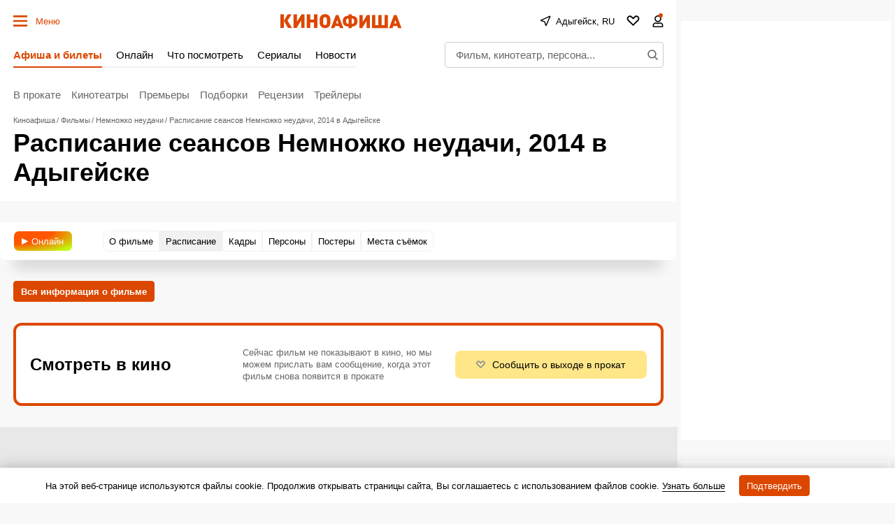

--- FILE ---
content_type: text/html; charset=utf-8
request_url: https://www.google.com/recaptcha/api2/aframe
body_size: 257
content:
<!DOCTYPE HTML><html><head><meta http-equiv="content-type" content="text/html; charset=UTF-8"></head><body><script nonce="8BQM55Ypqeq41wv5OVIxmA">/** Anti-fraud and anti-abuse applications only. See google.com/recaptcha */ try{var clients={'sodar':'https://pagead2.googlesyndication.com/pagead/sodar?'};window.addEventListener("message",function(a){try{if(a.source===window.parent){var b=JSON.parse(a.data);var c=clients[b['id']];if(c){var d=document.createElement('img');d.src=c+b['params']+'&rc='+(localStorage.getItem("rc::a")?sessionStorage.getItem("rc::b"):"");window.document.body.appendChild(d);sessionStorage.setItem("rc::e",parseInt(sessionStorage.getItem("rc::e")||0)+1);localStorage.setItem("rc::h",'1768351651607');}}}catch(b){}});window.parent.postMessage("_grecaptcha_ready", "*");}catch(b){}</script></body></html>

--- FILE ---
content_type: application/javascript; charset=utf8
request_url: https://static.kinoafisha.info/static/assets/js/base.js?202512301335342697f993ad8191eb79ef75e293ea2560
body_size: 41244
content:
(()=>{var __webpack_modules__={848:(e,t,a)=>{"use strict";a.d(t,{z:()=>i});class i{constructor(e,t,a){this._declare(e,t,a),this._init(e)}_declare(e,t,a){this.el=e,this.param=t,this.data=a,this.name=t.name,this.eName=t.eName,this.event=void 0,this.observer=void 0,this.isDestroy=!1,this.status=!1,this.isRunner=!0}_init(){const e=this.eName;e&&"auto"!==e?"observe"===e?this._byObserve():this._byEvent():this._checkModule()}_checkModule(){this.status=!1;const e=APP.bases[this.name];e?this._callModule(e):this._importModule()}async _importModule(){const e=this.param.ver||1,t="./plugins/"+this.name+".js?"+e;try{this.param.preloader&&this.el.classList.add("js-loading");const e=await import(t);this.isDestroy||this._callModule(e[this.name])}catch(e){console.log("import module "+this.name+" err ",e)}}_callModule(e){void 0!==e&&(e.toString().match(/^class/)?this.status=new e(this.el,this.param,this.event,this.data,this):this.status=e(this.el,this.param,this.event,this.data,this))}_byEvent(){this._onEvent=e=>{this.param.prevent&&e.preventDefault(),this.event=e,this._checkModule()};const e=this.param.prevent?{once:!0,passive:!1}:{once:!0};this.el.addEventListener(this.param.eName,this._onEvent,e),this.status="listener"}_byObserve(){this.status=new IntersectionObserver(((e,t)=>{e.forEach((e=>{e.isIntersecting&&(t.disconnect(),this._checkModule())}))}),this.param.options||{}),this.status.observe(this.el)}destroy(){this.status&&("listener"===this.status?this.el.removeEventListener(this.param.eName,this._onEvent):this.status.disconnect?this.status.disconnect():this.status.destroy&&this.status.destroy()),this.isDestroy=!0}callbacks(){}}},316:()=>{(()=>{"use strict";var __webpack_modules__={321:(__unused_webpack_module,__webpack_exports__,__nested_webpack_require_93__)=>{__nested_webpack_require_93__.d(__webpack_exports__,{E:()=>scriptonload2});var scriptonload2=function(srcAll,callback){"string"==typeof srcAll&&(srcAll=[srcAll]);var isAborted=!1,total=srcAll.length,counter=-1,checkAll=function(){isAborted||(++counter===total&&callback?callback():new newScript(srcAll[counter]))},checkArr=function(e){for(var t=e.length,a={},i=!1,s=0;s<t;s++)i=i||a.hasOwnProperty(e[s]),a[e[s]]=e[s];return!i},abort=function(){isAborted=!0};class newScript{constructor(e){this._declare(e),this._checkScript()}_declare(e){this.param=e,this.uid="scriptonload-"+e.src.replace(/[^A-Za-z0-9]/g,"_"),this.script=document.scripts[this.uid]}_checkScript(){if(this.script)this.script.isLoading?this._addEvent():checkAll();else{let e=document.createElement("script");e.setAttribute("async",!1),e.setAttribute("src",this.param.src),e.setAttribute("id",this.uid),e.isLoading=!0,this.script=e,this._addEvent(),document.body.appendChild(e)}}_addEvent(){const checkGlobal=()=>{try{eval(this.param.global),this._onLoad(checkGlobal)}catch(e){requestAnimationFrame(checkGlobal)}};this.script.addEventListener("load",checkGlobal,!1)}_onLoad(e){this.script.removeEventListener("load",e,!1),this.script.isLoading=!1,checkAll()}}if(checkArr(srcAll))return checkAll(),{abort};var msg="scriptonload.js: Scripts are not unique!";try{console.error(msg)}catch(e){alert(msg)}}}},__webpack_module_cache__={};function __nested_webpack_require_1502__(e){var t=__webpack_module_cache__[e];if(void 0!==t)return t.exports;var a=__webpack_module_cache__[e]={exports:{}};return __webpack_modules__[e](a,a.exports,__nested_webpack_require_1502__),a.exports}__nested_webpack_require_1502__.d=(e,t)=>{for(var a in t)__nested_webpack_require_1502__.o(t,a)&&!__nested_webpack_require_1502__.o(e,a)&&Object.defineProperty(e,a,{enumerable:!0,get:t[a]})},__nested_webpack_require_1502__.o=(e,t)=>Object.prototype.hasOwnProperty.call(e,t);var __webpack_exports__={};(()=>{const e={sendStat:function(e,t){if(e){"string"==typeof e&&(e=[e]);for(var a=0,i=e.length;a<i;a++){var s=e[a],o=document.createElement("IMG");o.src=s,o.style.cssText="visibility:hidden;position:absolute;left:-9999px;top:-9999px;display:block;width:1px;height:1px;overflow:hidden;",o.setAttribute("data-stat",t),document.body.appendChild(o)}}}},t=function(){const e=["ipod","iphone","ipad","android","blackberry"];let t=0;for(;t<e.length;t++)if(new RegExp(e[t],"i").test(navigator.userAgent))return e[t];return null}(),a={get value(){return t}},i="video_player_user_selected_quality";let s;const o={get value(){return s||(s=function(){try{const e=localStorage.getItem(i);if(e)return e;throw new Error}catch(e){return a.value?360:720}}()),s},set value(e){if(parseInt(e))try{localStorage.setItem(i,e)}catch(e){}}};class r{constructor(e){this.param=e,this.oUplayer=e.oUPlayer,this.callbacks=e.callbacks,this._createElements(),this._add(this.param.path)}_createElements(){this.data={},this.data.mediaFile=void 0,this.data.clickThrough=void 0,this.data.clickTrackingAll=[],this.data.impressionAll=[],this.data.errorAll=[],this.data.keyFrameAll=[0,25,50,75,100],this.data.statEventAll={},this.data.extOnVastLoadAll=[],this.wrappersCount=0,this.xhr=!1}_add(e){e?this._getXmlDoc(e,(e=>{const t=e.querySelector("Ad"),a=e.querySelectorAll("Error");if(a.length&&this._pushCDATA(a,"errorAll"),t){var i=t.querySelector("VideoClicks"),s=i?i.querySelectorAll("ClickTracking"):null,o=t.querySelectorAll("Impression"),r=t.querySelector("TrackingEvents"),n=t.querySelectorAll('Extensions Tracking[event="onVastLoad"]');if(this.data.clickThrough=function(){try{return i.querySelector("ClickThrough").childNodes[0].wholeText.replace(/^\s+/,"").replace(/\s+$/,"")}catch(e){return}}(),s&&this._pushCDATA(s,"clickTrackingAll"),o.length&&this._pushCDATA(o,"impressionAll"),r&&this._pushTrackingEvents(r),n.length&&this._pushCDATA(n,"extOnVastLoadAll"),"Wrapper"===t.firstElementChild.nodeName){this.wrappersCount++;var l=this._getAdURI(t);this._add(l)}else{var d=this._getAdvFile(t);if(this.callbacks.onVastTagLoaded(!!d,this.data.extOnVastLoadAll),d)if(this.data.mediaFile=d.file,"mp4"==d.type)this.data.skipoffset=this._getSkipoffset(t),this.callbacks.onVast(this.data);else{var c=t.querySelector("AdParameters");this.data.AdParameters=c?c.childNodes[0].wholeText.replace(/^\s+/,"").replace(/\s+$/,""):"",this.callbacks.onVpaid(this.data)}else{const e=403,t="Couldn’t find MediaFile that is supported by this video player, based on the attributes of the MediaFile element.";this._handleError({msg:t,vastCode:e})}}}else{let e,t;this.wrappersCount?(e="No Ads VAST response after one or more Wrappers!",t=302):(e="File not found. Unable to find Linear/MediaFile from URI.",t=401),this._handleError({msg:e,vastCode:t})}})):this._handleError("Путь к VAST тегу отсутствует")}_pushCDATA(e,t){var a=this;Array.prototype.forEach.call(e,(function(e){var i=e.childNodes[0];i&&a.data[t].push(i.wholeText.replace(/^\s+/,"").replace(/\s+$/,""))}))}_pushTrackingEvents(e){for(var t=e.querySelectorAll("Tracking"),a=0,i=t.length;a<i;a++)if(t[a].childNodes.length&&t[a].childNodes[0].wholeText&&t[a].getAttribute("event")){var s=t[a].getAttribute("event"),o=t[a].childNodes[0].wholeText.replace(/^\s+/,"").replace(/\s+$/,"");switch(s){case"start":s="0";break;case"firstQuartile":s="25";break;case"midpoint":s="50";break;case"thirdQuartile":s="75";break;case"complete":s="100"}this.data.statEventAll[s]||(this.data.statEventAll[s]=[]),this.data.statEventAll[s].push(o)}}_getAdvFile(e){var t=e.querySelector("MediaFiles"),a=!1,i=!1,s=!1;return!!t&&(Array.prototype.forEach.call(t.querySelectorAll("MediaFile"),(e=>{var t,o,r=e.getAttribute("type");if(("application/javascript"===r||"application/x-javascript"===r||"application/ecmascript"===r||"text/javascript"===r||"text/ecmascript"===r)&&"VPAID"===e.getAttribute("apiFramework"))return(s={}).type="VPAID",void(s.file=e.childNodes[0].wholeText.replace(/^\s+/,"").replace(/\s+$/,""));"video/mp4"===r&&(o=e.getAttribute("width"),t=Math.abs(o-640),(!a||t<i)&&(a=e,i=t))})),a&&((s={}).type="mp4",s.file=a.childNodes[0].wholeText.replace(/^\s+/,"").replace(/\s+$/,"")),s||!1)}_getXmlDoc(e,t){this.xhr=new XMLHttpRequest,this.xhr.withCredentials=!0,this.xhr.open("GET",e,!0),this.xhr.onload=()=>{var e=(new DOMParser).parseFromString(this.xhr.responseText,"text/xml");t(e)},this.xhr.timeout=2500,this.xhr.ontimeout=()=>{this.xhr.abort();const e="VAST xml грузится более установленного времени: "+this.xhr.timeout+"мс";this._handleError({msg:e,vastCode:900})},this.xhr.onerror=()=>{this._handleError("Ошибка загрузки XMLHttpRequest, например, блокировщик рекламы")},this.xhr.send(null)}_getAdURI(e){return e.querySelector("VASTAdTagURI").childNodes[0].wholeText.replace(/^\s+/,"").replace(/\s+$/,"")}_getSkipoffset(e){var t,a=void 0;if(t=e.querySelector("Linear").getAttribute("skipoffset"))a=t;else try{a=e.querySelector("Extensions").querySelector('Extension[type*="skipTime"]').childNodes[0].wholeText.replace(/^\s+/,"").replace(/\s+$/,"")}catch(e){return 5}if(!a)return 5;if(-1===a.indexOf("%")){var i=a.split(":"),s=void 0;return null==(s=2==i.length?60*parseInt(i[0])+1*parseInt(i[1]):60*parseInt(i[0])*60+60*parseInt(i[1])+1*parseInt(i[2]))&&(s=5),s}return 5}_handleError(e){"string"==typeof e&&(e={msg:e}),e.vastCode&&this.data.errorAll.length&&(()=>{this.data.errorAll.forEach(((t,a)=>{this.data.errorAll[a]=t.replace("[ERRORCODE]",e.vastCode)}))})(),this.oUplayer.helpers.sendStat(this.data.errorAll,"errorAll"),this.callbacks.onError(e)}destroy(){this.xhr&&this.xhr.abort()}}class n{constructor(e){this._createElements(e),this._insertVideoTag(),this._addEventsName(),this._addEvents(),this._run()}_getHtml(){return'<div data-js="adv-player" class="videoPlayerAds"><a data-js="adv-clicking-btn" class="videoPlayerAds_link" target="_blank">&nbsp;</a><div class="videoPlayerAds_controls"><div class="videoPlayerAds_controlsCell"><span class="videoPlayerAds_param">Реклама.</span> <span data-js="adv-left" class="videoPlayerAds_param">&nbsp;</span></div><div class="videoPlayerAds_controlsCell"><a data-js="adv-skip-btn" class="videoPlayerAds_param" href="#">&nbsp;</a></div></div><div class="videoPlayerAds_before"><div class="videoPlayerAds_beforeContent"><div class="videoPlayerAds_beforeContentItem">Реклама</div></div></div></div>'}_createElements(e){this.param=e,this.callbacks=e.callbacks,this.oUPlayer=e.oUPlayer,this.vastData=e.vastData,this.insert=this.oUPlayer.wrapper.querySelector('[data-videoPlayer-insert="adv"]'),this.insert.innerHTML=this._getHtml(),this.wrapper=this.insert.firstChild,this.video=this._createVideotag(),this.clickingBtn=this.vastData.clickThrough?this.wrapper.querySelector('[data-js="adv-clicking-btn"]'):void 0,this.skipBtn=this.wrapper.querySelector('[data-js="adv-skip-btn"]'),this.advLeft=this.wrapper.querySelector('[data-js="adv-left"]'),this.format="mp4",this.keyFrameAll=[],this.statEventAll={},this.isAdClickThru=!1}_createVideotag(){const e=this.oUPlayer.param;let t=this.oUPlayer.baseData.videoTag.cloneNode(!1);return t.removeAttribute("style"),t.innerHTML="",t.className="videoPlayerAds_video",this._checkMutedParam(t,e.muted),t}_checkMutedParam(e,t){(()=>{try{return this.oUPlayer.videoPlayer.VideoManager.Video.getMuted()}catch(e){return null}})(),e.setAttribute("muted",""),e.muted=!0}_insertVideoTag(){this.wrapper.insertBefore(this.video,this.wrapper.firstElementChild)}_addEventsName(){this.eNames={},window.navigator.pointerEnabled?this.eNames={down:"pointerdown",move:"pointermove",enter:"pointerenter",leave:"pointerleave",up:"pointerup"}:window.navigator.msPointerEnabled?this.eNames={down:"MSPointerDown",move:"MSPointerMove",enter:"MSPointerEnter",leave:"MSPointerLeave",up:"MSPointerUp"}:"ontouchstart"in document.documentElement?this.eNames={down:"touchstart",move:"touchmove",enter:"touchstart",leave:"touchend",up:"touchend"}:this.eNames={down:"mousedown",move:"mousemove",enter:"mouseenter",leave:"mouseleave",up:"mouseup"}}_addEvents(){var e=this;this.video.onloadedmetadata=e=>{this._updateTimeCur(0),this._ready()},this.video.ontimeupdate=function(){if(isNaN(this.duration))return!1;e._updateTimeCur.call(e,this.currentTime)},this.video.onended=()=>{this._finish("completed")},this.skipBtn.onclick=function(){return e._skip.call(e),!1},this.clickingBtn&&(this.clickingBtn.onclick=()=>{this.isAdClickThru=!0,this._clicking()})}_skip(){if(this.skipBtn&&"Пропустить"!==this.skipBtn.innerHTML)return!1;this.video.pause(),this._finish("skipped"),this._sendStat(this.vastData.statEventAll.skip,"skip")}_clicking(){this._sendStat(this.vastData.clickTrackingAll,"clickTracking-vast"),this.param.callbacks.onClick({})}_reloadData(e){var t=document.createElement("SOURCE");this.clickingBtn&&this.clickingBtn.setAttribute("href",e.clickThrough),this.video.innerHTML="",t.setAttribute("src",e.mediaFile),t.setAttribute("type","video/"+this.format),this.video.appendChild(t),this.video.load()}_updateTimeCur(e){var t=this.video.duration,a=this.vastData.skipoffset,i=Math.floor(t-e),s=i?"Осталось "+i+"сек":"&nbsp;",o=Math.round(a-e);this.advLeft.innerHTML=s,this.skipBtn&&"Пропустить"!=this.skipBtn.innerHTML&&(a>=t?(this.skipBtn.style.display="none",this.skipBtn=void 0):this.skipBtn.innerHTML=o>0?"Пропустить через "+o:"Пропустить"),this._checkStat()}_checkStat(e){if(!this.vastData.keyFrameAll.length)return!1;if(e=e||Math.round(this.video.currentTime/this.video.duration*100),this.vastData.keyFrameAll[0]===e||this.vastData.keyFrameAll[0]<e){const t=this.vastData.keyFrameAll[0]+"";this._sendStat(this.vastData.statEventAll[t],t),this.vastData.keyFrameAll.shift(),this._checkStat(e)}}_finish(e){if(this.isFinish)return;this.isFinish=!0;const t={reason:e,isAdClick:this.isAdClickThru};this.callbacks.onEnd(t)}_sendStat(e,t){if(e){"string"==typeof e&&(e=[e]);for(var a=0,i=e.length;a<i;a++){var s=e[a],o=document.createElement("IMG");o.src=s,o.style.cssText="visibility:hidden;position:absolute;left:-9999px;top:-9999px;display:block;width:1px;height:1px;overflow:hidden;",o.setAttribute("data-stat",t),document.body.appendChild(o)}}}_ready(){this.param.callbacks.onStart("vast"),this.video.play()}_run(){var e=this;e._reloadData.call(e,e.vastData);for(var t=this.vastData.impressionAll,a=0,i=t.length;a<i;a++){var s=t[a],o=document.createElement("IMG");o.src=s,o.style.cssText="visibility:hidden;position:absolute;left:-9999px;top:-9999px;display:block;width:1px;height:1px;overflow:hidden;",document.body.appendChild(o)}}abort(){this.video.paused||this.video.pause()}destroy(){this.video.onloadedmetadata=function(){},this.video.innerHTML="",this.video.removeAttribute("src"),this.insert.innerHTML="",this.isDestroy=!0}}var l=__nested_webpack_require_1502__(321);class d{constructor(e){this._declare(e),this._insertVideoTag(),this._addBids(),this._load()}_declare(e){this.param=e,this.oUPlayer=e.oUPlayer,this.callbacks=e.callbacks,this.insert=this.oUPlayer.wrapper.querySelector('[data-videoPlayer-insert="adv"]'),this.insert.innerHTML=this._getHtml(),this.wrapper=this.insert.firstChild,this.video=this._createVideotag(),this.slot=this.wrapper.querySelector('[data-js="vpaid-slot"]'),this.script=void 0,this.YaAbortController,this.isAdClickThru=!1}_getHtml(){return'<div data-js="adv-player" class="videoPlayerAds"><div data-js="vpaid-slot" id="qwe" style="position:absolute;left:0;top:0;display:block;width:100%;height:100%;"></div></div>'}_createVideotag(){const e=this.oUPlayer.param;let t=this.oUPlayer.baseData.videoTag.cloneNode(!1);return t.removeAttribute("style"),t.innerHTML="",t.className="videoPlayerAds_video",this._checkMutedParam(t,e.muted),t}_checkMutedParam(e,t){(()=>{try{return this.oUPlayer.videoPlayer.VideoManager.Video.getMuted()}catch(e){return null}})(),e.setAttribute("muted",""),e.muted=!0}_insertVideoTag(){this.wrapper.insertBefore(this.video,this.slot)}_addBids(){if(-1!==location.search.indexOf("video-player-test-bidders=1")){const e="video-player-adv-"+Math.floor((new Date).getTime()+Math.random()*10**10);this.video.id=e;const t={code:e,codeType:"instream",bids:[{bidder:"sape",params:{placementId:"853685"},adBreakTypes:["preroll","midroll","postroll"]},{bidder:"otm",params:{placementId:"46055"},adBreakTypes:["preroll","midroll","postroll"]},{bidder:"adriver",params:{placementId:"42:kinoafisha_instream"},adBreakTypes:["preroll","midroll","postroll"]}],sizes:[[300,169],[320,220],[640,360]]};window.Ya.adfoxCode.hbCallbacks.push((function(){window.Ya.headerBidding.pushAdUnits([t])}))}}_load(){this.script=(0,l.E)([{src:videoPlayer.settings.vendors.YaSDK,global:"ya.videoAd"}],this._onReady.bind(this))}_onReady(){delete this.script,this.isDestroy||ya.videoAd.loadModule("AdLoader").then((e=>{if(this.isDestroy)throw this;return e.AdLoader.create(this.param.agentParam.settings)})).then((e=>{if(this.isDestroy)throw this;return e.loadAd()})).then((e=>{if(this.isDestroy)throw this;const t=e.createPlaybackController(this.video,this.slot);t.subscribe("AdClickThru",(()=>{this.isAdClickThru=!0})),t.subscribe("AdStopped",(()=>{this._finish("completed")})),t.subscribe("AdPodSkipped",(()=>{this._finish("skipped")})),t.subscribe("AdPodClose",(()=>{this._finish("closed")})),this.callbacks.onStart(),t.playAd()})).catch((e=>{if(e===this)return;const t=e;this.callbacks.onError({msg:t})}))}_finish(e){if(this.isDestroy)return;this.isFinish=!0;const t={reason:e,isAdClick:this.isAdClickThru};this.param.callbacks.onEnd(t)}abort(){}destroy(){this.script&&this.script.abort(),this.isDestroy=!0,this.insert.innerHTML=""}}class c{constructor(e){this._declare(e),this._insertVideoTag(),this._load()}_declare(e){this.param=e,this.oUPlayer=e.oUPlayer,this.callbacks=e.callbacks,this.insert=this.oUPlayer.wrapper.querySelector('[data-videoPlayer-insert="adv"]'),this.insert.innerHTML=this._getHtml(),this.wrapper=this.insert.firstChild,this.video=this._createVideotag(),this.slot=this.wrapper.querySelector('[data-js="vpaid-slot"]'),this.script=void 0,this.YaAbortController,this.isAdClickThru=!1,this.adsLoaded=!1,this.adDisplayContainer,this.adsLoader,this.adsManager}_getHtml(){return'<div data-js="adv-player" class="videoPlayerAds"><div data-js="vpaid-slot" id="qwe" style="position:absolute;left:0;top:0;display:block;width:100%;height:100%;"></div></div>'}_createVideotag(){const e=this.oUPlayer.param;let t=this.oUPlayer.baseData.videoTag.cloneNode(!1);return t.removeAttribute("style"),t.innerHTML="",t.className="videoPlayerAds_video",this._checkMutedParam(t,e.muted),t}_checkMutedParam(e,t){(()=>{try{return this.oUPlayer.videoPlayer.VideoManager.Video.getMuted()}catch(e){return null}})(),e.setAttribute("muted",""),e.muted=!0}_insertVideoTag(){this.wrapper.insertBefore(this.video,this.slot)}_load(){this.script=(0,l.E)([{src:videoPlayer.settings.vendors.IMASDK,global:"google.ima"}],this._onReady.bind(this))}_onReady(){delete this.script,this.isDestroy||this._initializeIMA()}_initializeIMA(){this.adDisplayContainer=new google.ima.AdDisplayContainer(this.slot,this.video),this.adsLoader=new google.ima.AdsLoader(this.adDisplayContainer),this.adsLoader.addEventListener(google.ima.AdsManagerLoadedEvent.Type.ADS_MANAGER_LOADED,(e=>{this.adsManager=e.getAdsManager(this.video),this.adsManager.addEventListener(google.ima.AdEvent.Type.CLICK,(()=>{this.isAdClickThru=!0})),this.adsManager.addEventListener(google.ima.AdEvent.Type.COMPLETE,(()=>{this._finish("completed")})),this._loadAds()}),!1),this.adsLoader.addEventListener(google.ima.AdErrorEvent.Type.AD_ERROR,(e=>{this.adsManager&&this.adsManager.destroy(),this.callbacks.onError({msg:e.getError()})}),!1),this.video.addEventListener("ended",(()=>{this.adsLoader.contentComplete()}));var e=new google.ima.AdsRequest;e.adTagUrl=this.param.agentParam.path,e.linearAdSlotWidth=this.video.clientWidth,e.linearAdSlotHeight=this.video.clientHeight,e.nonLinearAdSlotWidth=this.video.clientWidth,e.nonLinearAdSlotHeight=this.video.clientHeight/3,this.adsLoader.requestAds(e)}_loadAds(){if(!this.adsLoaded){this.adsLoaded=!0,this.video.load(),this.adDisplayContainer.initialize();var e=this.video.clientWidth,t=this.video.clientHeight;try{this.callbacks.onStart(),this.adsManager.init(e,t,google.ima.ViewMode.NORMAL),this.adsManager.start()}catch(e){this.callbacks.onError({msg:e})}}}_finish(e){if(this.isDestroy)return;this.isFinish=!0;const t={reason:e,isAdClick:this.isAdClickThru};this.param.callbacks.onEnd(t)}abort(){}destroy(){this.script&&this.script.abort(),this.isDestroy=!0,this.insert.innerHTML=""}}class h{constructor(e){this.param=e,this.adsParam=e.adsParam,this.agentParam=e.agentParam,this.oUPlayer=this.param.oUPlayer,this.callbacks=this.param.callbacks,this._declare(),this._getAdsData()}_declare(){this.oVpaidPlayer=void 0,this.oAdvPlayer=void 0,this.oYaSDK=void 0,this.timeout=this.agentParam.timeout||5e3,this.clearCancelAd=setTimeout((()=>{this.clearCancelAd=!1,this._cancelAd()}),this.timeout)}_getAdsData(){var e=this.agentParam.path,t=this.agentParam.name,a=this.agentParam.format;this.callbacks.onDataRequest(t),"YaSDK"===a?this.oYaSDK=new d({oUPlayer:this.oUPlayer,agentParam:this.agentParam,callbacks:{onStart:()=>{this._onStart("YaSDK")},onEnd:e=>{e.type="YaSDK",this.callbacks.onEnd(e)},onError:e=>{this._onError(e,"YaSDK")}}}):"IMASDK"===a?this.oYaSDK=new c({oUPlayer:this.oUPlayer,agentParam:this.agentParam,callbacks:{onStart:()=>{this._onStart("IMASDK")},onEnd:e=>{e.type="IMASDK",this.callbacks.onEnd(e)},onError:e=>{this._onError(e,"IMASDK")}}}):this.vastObj=new r({path:e,oUPlayer:this.oUPlayer,callbacks:{onVastTagLoaded:(e,t)=>{this.callbacks.onVastTagLoaded(t)},onVast:e=>{this.callbacks.onDataSuccess("vast"),this._onSuccessGetVastData(e)},onVpaid:e=>{this.callbacks.onDataSuccess("vpaid"),this._onSuccessGetVpaidData(e)},onError:e=>{e.name=this.agentParam.name,e.fromModule="VASTTag",this.callbacks.onError(e)}}})}_onStart(e){this._stopTimeout(),this.callbacks.onStart(e)}_onError(e,t){this._stopTimeout(),e.name=this.adsParam.name,e.fromModule=t,this.callbacks.onError(e)}_onSuccessGetVpaidData(e){delete this.vastObj,this.oVpaidPlayer=new class{constructor(e){this._createElements(e),this._insertVideoTag(),this._load()}_getHtml(){return'<div data-js="adv-player" class="videoPlayerAds"><div data-js="vpaid-slot" style="position:absolute;left:0;top:0;display:block;width:100%;height:100%;"></div></div>'}_createElements(e){this.param=e,this.oUPlayer=e.oUPlayer,this.vastData=e.vastData,this.callbacks=e.callbacks,this.insert=this.oUPlayer.wrapper.querySelector('[data-videoPlayer-insert="adv"]'),this.insert.innerHTML=this._getHtml(),this.wrapper=this.insert.firstChild,this.video=this._createVideotag(),this.slot=this.wrapper.querySelector('[data-js="vpaid-slot"]'),this.vpaid=!1,this.isFinish=!1,this.isAdLoaded=!1,this.isAdClickThru=!1}_createVideotag(){const e=this.oUPlayer.param;let t=this.oUPlayer.baseData.videoTag.cloneNode(!1);return t.removeAttribute("style"),t.innerHTML="",t.className="videoPlayerAds_video",this._checkMutedParam(t,e.muted),t}_checkMutedParam(e,t){(()=>{try{return this.oUPlayer.videoPlayer.VideoManager.Video.getMuted()}catch(e){return null}})(),e.setAttribute("muted",""),e.muted=!0}_insertVideoTag(){this.wrapper.insertBefore(this.video,this.slot)}_load(){this.loadScriptInIFrame(this.vastData.mediaFile,(e=>{var t=this.insert.getBoundingClientRect();if(e.contentWindow.getVPAIDAd)this.isDestroy||(this.vpaid=e.contentWindow.getVPAIDAd(),this.vpaid.subscribe((()=>{this.isDestroy||(this.isAdLoaded=!0,this.start())}),"AdLoaded"),this.vpaid.subscribe((()=>{this.isDestroy||this._sendStat(this.vastData.statEventAll.creativeView,"AdStarted")}),"AdStarted"),this.vpaid.subscribe((()=>{this.isDestroy||this._sendStat(this.vastData.impressionAll,"impression")}),"AdImpression"),this.vpaid.subscribe((()=>{this.isDestroy||this._sendStat(this.vastData.statEventAll[0],"start")}),"AdVideoStart"),this.vpaid.subscribe((()=>{this.isDestroy||this._sendStat(this.vastData.statEventAll[25],"firstQuartile")}),"AdVideoFirstQuartile"),this.vpaid.subscribe((()=>{this.isDestroy||this._sendStat(this.vastData.statEventAll[50],"midpoint")}),"AdVideoMidpoint"),this.vpaid.subscribe((()=>{this.isDestroy||this._sendStat(this.vastData.statEventAll[75],"thirdQuartile")}),"AdVideoThirdQuartile"),this.vpaid.subscribe((()=>{this.isDestroy||this._sendStat(this.vastData.statEventAll[100],"complete")}),"AdVideoComplete"),this.vpaid.subscribe((()=>{this.isDestroy||this._finish("completed")}),"AdStopped"),this.vpaid.subscribe(((e,t,a)=>{this.isDestroy||(this._sendStat(this.vastData.clickTrackingAll,"clickTracking-vpaid"),this.isAdClickThru=!0,a&&window.open(e))}),"AdClickThru"),this.vpaid.subscribe((()=>{this.isDestroy||(this._sendStat(this.vastData.statEventAll.skip,"skip"),this._finish("skipped"))}),"AdSkipped"),this.vpaid.subscribe((()=>{this.isDestroy||this._finish("closed")}),"AdUserClose"),this.vpaid.subscribe((e=>{this.isDestroy||this.callbacks.onError({msg:"VPAID событие AdError (Ошибка показа рекламы)"})}),"AdError"),this.vpaid.initAd(t.width,t.height,"normal",0,{AdParameters:this.vastData.AdParameters},{slot:this.slot,videoSlot:this.video,videoSlotCanAutoPlay:!1}));else{const e="iframe.contentWindow.getVPAIDAd отсутствует";this.callbacks.onError({msg:e})}}))}start(){this.isDestroy||(this.callbacks.onStart(),this.vpaid.startAd())}_finish(e){if(this.isDestroy)return;if(this.isFinish)return;this.isFinish=!0;const t={reason:e,isAdClick:this.isAdClickThru};this.param.callbacks.onEnd(t)}_sendStat(e,t){if(e){"string"==typeof e&&(e=[e]);for(var a=0,i=e.length;a<i;a++){var s=e[a],o=document.createElement("IMG");o.src=s,o.style.cssText="visibility:hidden;position:absolute;left:-9999px;top:-9999px;display:block;width:1px;height:1px;overflow:hidden;",o.setAttribute("data-stat",t),document.body.appendChild(o)}}}loadScriptInIFrame(e,t){var a=document.createElement("iframe");a.style.top="0",a.style.position="absolute",a.style.width="1px",a.style.height="1px",a.style.left="-90000px",a.onload=()=>{a.contentWindow.inDapIF=!0;var i=document.createElement("script");i.type="text/javascript",i.onload=function(){t(a)},i.onerror=e=>{this.callbacks.onError({msg:"videoPlayer: ошибка загрузки VPAID скрипта, например adBlock"})},a.contentWindow.document.body.appendChild(i),i.src=e},a.src="about:blank",document.body.appendChild(a)}abort(){}destroy(){try{this.vpaid.stopAd()}catch(e){}this.isDestroy=!0,this.insert.innerHTML=""}}({oUPlayer:this.oUPlayer,vastData:e,callbacks:{onError:e=>{this._onError(e,"Vpaid")},onStart:()=>{this._onStart("vpaid")},onEnd:e=>{e.type="vpaid",this.callbacks.onEnd(e)}}})}_onSuccessGetVastData(e){delete this.vastObj,this.oAdvPlayer=new n({oUPlayer:this.oUPlayer,vastData:e,callbacks:{onError:e=>{this._onError(e,"vast")},onStart:()=>{this._onStart("vast")},onEnd:e=>{e.type="vast",this.callbacks.onEnd(e)},onSkip:()=>{this.callbacks.onEnd("vast")},onClick:e=>{e.type="vast",this.callbacks.onClick(e)}}})}abort(){this.vastObj&&this.vastObj.destroy(),this.oAdvPlayer&&this.oAdvPlayer.abort(),this.oVpaidPlayer&&this.oVpaidPlayer.abort(),this.oYaSDK&&this.oYaSDK.abort()}_cancelAd(){this._stopTimeout(),this.callbacks.onTimeout("cancel Ad by time")}_stopTimeout(){this.clearCancelAd&&(clearTimeout(this.clearCancelAd),this.clearCancelAd=!1)}destroy(){this._stopTimeout(),this.vastObj&&(this.vastObj.destroy(),delete this.vastObj),this.oAdvPlayer&&(this.oAdvPlayer.destroy(),delete this.oAdvPlayer),this.oVpaidPlayer&&(this.oVpaidPlayer.destroy(),delete this.oVpaidPlayer),this.oYaSDK&&(this.oYaSDK.destroy(),delete this.oYaSDK)}}const p={randomWeighted:function(e){return u(e.map((e=>Array.isArray(e)?u(e)[0]:e)))}},u=function(e){return e.sort(((e,t)=>{const a=parseInt(e.weight),i=parseInt(t.weight);return s=a+i,o=.5+Math.random()*(s-1+1),Math.round(o)>i?-1:1;var s,o}))},m=class{constructor(e,t,a,i){this._declare(e,t,a,i)}_declare(e,t,a,i){this.oUPlayer=e,this.data=t,this.callbacks=a,this.adType=i}_run(){this.oUPlayer.wrapper.classList.add("js-loading"),this.oUPlayer.wrapper.classList.remove("js-active","js-active-video","js-active-adv"),this.AdsManager||(this.AdsManager=new class{constructor(e){this._declare(e)}run(e){this.isInit||this.init(e),this._checkQueue()}_declare(e){this.param=e,this.adsParam=e.adsParam,this.oUPlayer=this.param.oUPlayer,this.callbacks=this.param.callbacks,this.queue=function(e,t="randomWeighted"){return p[t](e)}(this.adsParam.queue,this.adsParam.order),this.Ads=void 0,this.isInit=!0,this.totalImpressions=1,this.impressionsCount=0,this.queueInd=-1}_reset(){this.totalImpressions=1,this.impressionsCount=0,this.queueInd=-1}_checkQueue(){if(this.totalImpressions===this.impressionsCount)this.callbacks.onEnd();else{this.queueInd++;const e=this.queue[this.queueInd];e?(this.callbacks.onCheckedQueue(e),this.Ads=new h({adsParam:this.adsParam,agentParam:e,oUPlayer:this.oUPlayer,callbacks:{onDataRequest:e=>{this.callbacks.onDataRequest(e)},onVastTagLoaded:e=>{},onDataSuccess:e=>{},onStart:e=>{this.impressionsCount++,this.callbacks.onStart(e)},onEmpty:()=>{this._destroyAds(),this._checkQueue()},onEnd:e=>{this._destroyAds(),this._checkQueue()},onTimeout:()=>{this._destroyAds(),this._checkQueue()},onError:e=>{this._destroyAds(),e.action="Проверяем дальше рекламную очередь",this.callbacks.onError(e),this._checkQueue()},onClick:e=>{this.callbacks.onClick(e)}}})):(this.callbacks.onCheckedQueue(),this.callbacks.onEnd())}}_destroyAds(){this.Ads&&(this.Ads.destroy(),delete this.Ads)}destroy(){this._destroyAds(),this._reset()}}({adsParam:this.oUPlayer.param.ads.timeLine[this.adType],oUPlayer:this.oUPlayer,callbacks:{onCheckedQueue:e=>{},onDataRequest:e=>{this.callbacks.onDataRequest(e)},onVastTagLoaded:e=>{this.callbacks.onVastTagLoaded(e)},onDataSuccess:e=>{},onStart:e=>{this.callbacks.onStart(e)},onEmpty:()=>{this.callbacks.onEmpty(this.adType)},onEnd:()=>{this.callbacks.onEnd(this.adType)},onClick:e=>{this.callbacks.onClick(e)},onError:e=>{}}})),this.AdsManager.run()}init(){throw new Error("Should be implemented")}destroy(){this.AdsManager&&(this.AdsManager.destroy(),this.AdsManager=void 0)}},v=class extends m{init(){this.oUPlayer.methods.onRunPreroll(),this._run()}},y=class extends m{init(){this.stopwatch=new class{constructor(e){this.callback=e,this.onTime=void 0}create(e){this.reset(),this.state="off",this.time=e,this.timeLeft=1e3*e}on(){"on"!==this.state&&"ended"!==this.state&&(this.state="on",this.onTime=Date.now(),this.clear=setTimeout(this._onTimeUp,this.timeLeft))}_onTimeUp=()=>{this.state="ended",this.reset(),this.callback()};off(){"off"!==this.state&&"ended"!==this.state&&(this.state="off",clearTimeout(this.clear),this.timeLeft=this.timeLeft-Date.now()+this.onTime)}reset(){clearTimeout(this.clear)}destroy(){clearTimeout(this.clear)}}(this._onTimeUp);const e=this.data?.period?.begin||this.data?.period?.interval||5;this.stopwatch.create(e),this.oUPlayer.methods.addListener("stateChangeVideo",this._onStateChangeVideo)}_onStateChangeVideo=e=>{"playingVideo"===e.detail.state?this.stopwatch.on():this.stopwatch.off()};_onTimeUp=()=>{this.oUPlayer.methods.removeListener("stateChangeVideo",this._onStateChangeVideo),this.oUPlayer.pause(),this._run()};destroy(){super.destroy(),this.stopwatch&&this.stopwatch.destroy(),this.oUPlayer.methods.removeListener("stateChangeVideo",this._onTimeupdateVideo)}},g=class{constructor(e){this._createElements(e),this._addEventsName(),this._updateData(JSON.parse(this.wrapper.getAttribute("data-meter"))),this._addProgress("init",this._calculateRatioByValue()),this._addEvents()}_createElements(e){this.wrapper=e,this.progress=this.wrapper.querySelector('[data-js="progress"]'),this.slider=this.wrapper.querySelector('[data-js="slider"]'),this.data={min:0,max:1,value:0}}_addEventsName(){this.eNames={},window.navigator.pointerEnabled?this.eNames={down:"pointerdown",move:"pointermove",leave:"pointerleave",up:"pointerup"}:window.navigator.msPointerEnabled?this.eNames={down:"MSPointerDown",move:"MSPointerMove",leave:"MSPointerLeave",up:"MSPointerUp"}:"ontouchstart"in document.documentElement?this.eNames={down:"touchstart",move:"touchmove",leave:"touchend",up:"touchend"}:this.eNames={down:"mousedown",move:"mousemove",leave:"mouseleave",up:"mouseup"}}_updateData(e){for(var t in this.data)this.data[t]=void 0===e[t]?this.data[t]:e[t];this.curValue=this.data.value,this.data.delta=this.data.max-this.data.min}_addProgress(e,t){var a=100*t+"%";this.slider.style.left=a,this.progress.style.width=a,this.curValue=t*this.data.delta+this.data.min;try{this.callback(e,this.curValue)}catch(e){}}_addEvent(e,t,a){e.addEventListener?e.addEventListener(t,a,!1):e.attachEvent("on"+t,a)}_removeEvent(e,t,a){e.removeEventListener?e.removeEventListener(t,a,!1):e.detachEvent("on"+t,a)}_addEvents(){var e=this;e._circuitStartChange=function(t){e._startChange.call(e,t)},e._circuitChange=function(t){e._change.call(e,t)},e._circuit_stopChange=function(t){e._stopChange.call(e,t)},this._addEvent(this.wrapper,this.eNames.down,(function(t){(t=t||window.event).preventDefault(),e._startChange.call(e,t),e._addEvent(document.body,e.eNames.move,e._circuitChange),e._addEvent(document.body,e.eNames.leave,e._circuit_stopChange),e._addEvent(document.body,e.eNames.up,e._circuit_stopChange)}))}_startChange(e){e=(e=e||window.event).touches?e.touches[0]:e,this.startX=e.clientX,this.wrapperWidth=this.wrapper.getBoundingClientRect().right-this.wrapper.getBoundingClientRect().left,this.progressWidth=this.startX-this.wrapper.getBoundingClientRect().left;var t=Math.min(Math.max(0,this.progressWidth/this.wrapperWidth),1);this._addProgress("down",t)}_change(e){e=(e=e||window.event).targetTouches?e.targetTouches[0]:e,this._addProgress("move",this._calculateRatioByEvent(e))}_stopChange(e){e=(e=e||window.event).changedTouches?e.changedTouches[0]:e,this._removeEvent(document.body,this.eNames.move,this._circuitChange),this._removeEvent(document.body,this.eNames.leave,this._circuit_stopChange),this._removeEvent(document.body,this.eNames.up,this._circuit_stopChange),this._addProgress("up",this._calculateRatioByEvent(e))}_calculateRatioByEvent(e){var t=e.clientX-this.startX,a=(this.progressWidth+t)/this.wrapperWidth;return Math.min(Math.max(0,a),1)}_calculateRatioByValue(){return this.data.delta?(this.data.value-this.data.min)/this.data.delta:0}update(e){this._updateData(e),this._addProgress("update",this._calculateRatioByValue())}getValue(){return this.curValue}},f=function(e,t){customElements.get(e)||customElements.define(e,t)},b=function(e,t,a){f(e,t);const i=document.createElement(e);try{i.init(a)}catch(e){}return i},_=class extends HTMLElement{connectedCallback(){this._addShadow()}disconnectedCallback(){}_addShadow(){this.shadow=this.attachShadow({mode:"closed"}),this.shadow.innerHTML="\n    <style>\n        :host{\n            --dialog-padding: 10px;\n            position:absolute;\n            z-index: 10;\n            bottom: 2.7em;\n            right:.7em;\n            box-sizing: border-box;\n            width:230px;\n            max-height: calc(100% - 4em);\n            overflow-x:hidden;\n            overflow-y:scroll;\n            scrollbar-width:none;\n            -webkit-overflow-scrolling: touch;\n            background: rgba(0, 0, 0, 0.85);\n            border-radius: 12px;\n            border: 1px solid rgba(50, 49, 49, 1);\n        }\n        :host::-webkit-scrollbar{\n            display:none;\n        }\n    </style>\n    <slot></slot>\n"}},P=class extends HTMLElement{connectedCallback(){this._addShadow(),this._addEvents()}disconnectedCallback(){}handleEvent(e){"click"===e.type&&this._onclick(e)}_onclick({type:e,currentTarget:t}){const a=t.dataset,i=void 0===t.dataset.selected?"qualityChange":"qualityNotChange";this.dispatchEvent(new CustomEvent(i,{bubbles:!0,composed:!0,detail:{src:a.src,value:a.value,selectedIndex:a.index}}))}_addShadow(){this.shadow=this.attachShadow({mode:"closed"}),this.shadow.innerHTML='\n    <svg style="position:absolute;width:0;height:0" xmlns="http://www.w3.org/2000/svg" baseProfile="full" overflow="hidden">\n        <defs>\n            <symbol id="checked" viewBox="0 0 13 10">\n                <path d="M12.4567 1.55041L4.95666 9.05041C4.91312 9.09399 4.86143 9.12856 4.80452 9.15215C4.74761 9.17574 4.68662 9.18789 4.62502 9.18789C4.56342 9.18789 4.50242 9.17574 4.44551 9.15215C4.38861 9.12856 4.33691 9.09399 4.29338 9.05041L1.01213 5.76916C0.924169 5.6812 0.874756 5.56191 0.874756 5.43752C0.874756 5.31313 0.924169 5.19383 1.01213 5.10588C1.10008 5.01792 1.21938 4.96851 1.34377 4.96851C1.46816 4.96851 1.58745 5.01792 1.67541 5.10588L4.62502 8.05607L11.7934 0.887126C11.8813 0.799169 12.0006 0.749756 12.125 0.749756C12.2494 0.749756 12.3687 0.799169 12.4567 0.887126C12.5446 0.975082 12.594 1.09438 12.594 1.21877C12.594 1.34316 12.5446 1.46245 12.4567 1.55041Z" fill="white"/>\n            </symbol>\n        </defs>\n    </svg>\n    <style>\n        :host{\n        \n        }\n        \n        .title {\n            display:block;\n            padding: 9px var(--dialog-padding);\n            font-size: 13px;\n            font-weight: normal;\n            border-bottom: 1px solid rgba(242, 242, 242, 0.2);\n        }\n    </style>\n    <div class="select">\n        <slot class="title" name="title"></slot>\n        <slot class="items" name="items"></slot>\n    </div>\n'}_addEvents(){this.querySelectorAll("[slot=items]").forEach(((e,t)=>{e.addEventListener("click",this)})),this.addEventListener("qualityChange",this)}},w=class extends HTMLElement{connectedCallback(){this._addShadow()}disconnectedCallback(){}_addShadow(){this.shadow=this.attachShadow({mode:"closed"}),this.shadow.innerHTML=' \n    <svg style="position:absolute;width:0;height:0" xmlns="http://www.w3.org/2000/svg" baseProfile="full" overflow="hidden">\n        <defs>\n            <symbol id="checked" viewBox="0 0 13 10">\n                <path d="M12.4567 1.55041L4.95666 9.05041C4.91312 9.09399 4.86143 9.12856 4.80452 9.15215C4.74761 9.17574 4.68662 9.18789 4.62502 9.18789C4.56342 9.18789 4.50242 9.17574 4.44551 9.15215C4.38861 9.12856 4.33691 9.09399 4.29338 9.05041L1.01213 5.76916C0.924169 5.6812 0.874756 5.56191 0.874756 5.43752C0.874756 5.31313 0.924169 5.19383 1.01213 5.10588C1.10008 5.01792 1.21938 4.96851 1.34377 4.96851C1.46816 4.96851 1.58745 5.01792 1.67541 5.10588L4.62502 8.05607L11.7934 0.887126C11.8813 0.799169 12.0006 0.749756 12.125 0.749756C12.2494 0.749756 12.3687 0.799169 12.4567 0.887126C12.5446 0.975082 12.594 1.09438 12.594 1.21877C12.594 1.34316 12.5446 1.46245 12.4567 1.55041Z" fill="white"/>\n            </symbol>\n        </defs>\n    </svg>\n    <style>\n        :host{\n            display:flex;\n            align-items: baseline;\n            font-size: 13px;\n            padding: var(--dialog-padding);\n            cursor: pointer;\n        }\n        \n        svg{\n            width:12px;\n            height:9px;\n            margin-right:10px;\n            visibility: hidden;\n        }\n        \n        :host([data-selected]) svg {\n            visibility: visible;\n        }\n        \n        ::slotted([slot=sup]){\n            align-self: flex-start;\n            margin-left:3px;\n            color: rgba(255, 255, 255, 0.6);\n            font-size: 8px;\n        }\n        \n        @media(hover: hover){\n            :host(:hover){\n                background-color: rgba(52, 52, 52, 1);\n            }\n        }\n    </style>\n    <svg><use href="#checked" /></svg>\n    <slot name="value"></slot>\n    <slot name="sup"></slot>\n'}},k="opened",A="closed",C=class extends HTMLElement{init(e){this.container=e.container,this.oUplayer=e.oUPlayer}connectedCallback(){this._addShadow(),this._addShowDialog()}disconnectedCallback(){}handleEvent({currentTarget:e}){e===this?(this.oDialog||(this.oDialog=new class{constructor(e,t){this.container=e,this.oUPlayer=t,this.state=A}remove(){if(this.state!==A)return this.tag.remove(),this.tag=void 0,this.state=A,!0}create(){if(this.state!==k)return this.tag=b("vp-settings-dialog",_),this.tag.innerHTML=this._createHTML(),this.container.append(this.tag),this.state=k,!0}_createHTML(){return this._createQuality()}_createQuality(){f("vp-settings-select",P),f("vp-settings-option",w);const e=this.oUPlayer.queueSource,t=e.currentSet,a=e.current,i=t.reduce(((e,t,i)=>{const s=t.quality===a.quality?"data-selected":"",o=t.type?`<sup slot="sup">${t.type}</sup>`:"";return e+`\n                <vp-settings-option slot="items" role="button" ${s} data-src="${t.src}" data-value="${t.quality}" data-index="${i}">\n                    <span slot="value">${t.quality}</span>\n                    ${o}\n                </vp-settings-option>`}),"");return`\n            <vp-settings-select>\n                <span slot="title">${videoPlayer.lang.settings.list.quality.title}</span>\n                ${i}\n            </vp-settings-select>\n        `}}(this.container,this.oUplayer)),this.createDialog()&&(this.dispatchEvent(new CustomEvent(this.oDialog.state)),setTimeout((()=>{this._addRemoveDialog()})))):e===document.documentElement&&this.removeDialog()&&(this.dispatchEvent(new CustomEvent(this.oDialog.state)),this._addShowDialog())}removeDialog(){return this.oDialog.remove()}createDialog(){return this.oDialog.create()}_addShadow(){this.shadow=this.attachShadow({mode:"closed"}),this.shadow.innerHTML='\n    <style>\n        :host{\n            box-sizing: border-box;\n            padding: .1em;\n        }\n        \n        .icon {\n            width:100%;\n            height:100%;\n            object-fit: contain;\n            object-position: 50% 50%;\n            fill:#fff;\n        }\n    </style>\n    <svg class="icon" width="20" height="20" viewBox="0 0 20 20" fill="none" xmlns="http://www.w3.org/2000/svg">\n        <path fill-rule="evenodd" clip-rule="evenodd" d="M10.731 0C11.432 0 12 0.568 12 1.269C12 1.846 12.396 2.343 12.935 2.556C13.0199 2.58987 13.1043 2.62521 13.188 2.662C13.72 2.893 14.35 2.823 14.76 2.413C14.998 2.17521 15.3206 2.04164 15.657 2.04164C15.9934 2.04164 16.316 2.17521 16.554 2.413L17.588 3.447C17.8258 3.68496 17.9594 4.0076 17.9594 4.344C17.9594 4.6804 17.8258 5.00304 17.588 5.241C17.179 5.651 17.109 6.282 17.339 6.813C17.3755 6.89671 17.4105 6.98106 17.444 7.066C17.657 7.605 18.153 8.001 18.731 8.001C19.432 8.001 20 8.569 20 9.27V10.731C20 11.432 19.432 12 18.731 12C18.153 12 17.657 12.396 17.445 12.935C17.411 13.02 17.376 13.105 17.339 13.188C17.108 13.72 17.178 14.35 17.588 14.76C17.8258 14.998 17.9594 15.3206 17.9594 15.657C17.9594 15.9934 17.8258 16.316 17.588 16.554L16.554 17.588C16.4362 17.7059 16.2962 17.7994 16.1422 17.8632C15.9882 17.927 15.8232 17.9599 15.6565 17.9599C15.4898 17.9599 15.3248 17.927 15.1708 17.8632C15.0168 17.7994 14.8768 17.7059 14.759 17.588C14.35 17.179 13.719 17.108 13.188 17.34C13.105 17.376 13.02 17.411 12.935 17.444C12.396 17.657 12 18.153 12 18.731C12 19.432 11.432 20 10.731 20H9.269C8.568 20 8 19.432 8 18.731C8 18.153 7.604 17.657 7.065 17.445C6.98 17.411 6.895 17.376 6.812 17.339C6.28 17.108 5.65 17.178 5.24 17.588C5.00204 17.8258 4.6794 17.9594 4.343 17.9594C4.0066 17.9594 3.68396 17.8258 3.446 17.588L2.412 16.554C2.17421 16.316 2.04064 15.9934 2.04064 15.657C2.04064 15.3206 2.17421 14.998 2.412 14.76C2.821 14.35 2.891 13.719 2.66 13.188L2.65236 13.1699C2.61978 13.0926 2.58653 13.0138 2.555 12.935C2.343 12.396 1.847 12 1.269 12C0.568 12 0 11.432 0 10.731V9.269C0 8.568 0.568 8 1.269 8C1.847 8 2.343 7.604 2.555 7.065C2.58854 6.98007 2.62355 6.89572 2.66 6.812C2.892 6.28 2.822 5.65 2.412 5.24C2.17421 5.00204 2.04064 4.6794 2.04064 4.343C2.04064 4.0066 2.17421 3.68396 2.412 3.446L3.446 2.412C3.68396 2.17421 4.0066 2.04064 4.343 2.04064C4.6794 2.04064 5.00204 2.17421 5.24 2.412C5.65 2.821 6.281 2.891 6.812 2.661C6.895 2.625 6.98 2.589 7.065 2.555C7.604 2.343 8 1.847 8 1.269C8 0.568 8.568 0 9.27 0H10.731ZM12.8284 12.8284C13.5786 12.0783 14 11.0609 14 10C14 8.93913 13.5786 7.92172 12.8284 7.17157C12.0783 6.42143 11.0609 6 10 6C8.93913 6 7.92172 6.42143 7.17157 7.17157C6.42143 7.92172 6 8.93913 6 10C6 11.0609 6.42143 12.0783 7.17157 12.8284C7.92172 13.5786 8.93913 14 10 14C11.0609 14 12.0783 13.5786 12.8284 12.8284Z"/>\n    </svg>\n'}_addShowDialog(){this.addEventListener("click",this,{once:!0})}_addRemoveDialog(){document.documentElement.addEventListener("click",this,{once:!0})}};var E=function(e,t){"string"==typeof e&&(e=[e]);var a=e.length,i=0,s=function(){++i===a&&t&&t()},o=function(e){this.addEventListener?(this.removeEventListener("load",o,!1),this.isLoading=!1,s()):"complete"!=this.readyState&&"loaded"!=this.readyState||(this.detachEvent("onreadystatechange",e),this.isLoading=!1,s())},r=function(e){e.addEventListener?e.addEventListener("load",o,!1):e.attachEvent("onreadystatechange",(function t(){o.call(e,t)}))};if(function(e){for(var t=e.length,a={},i=!1,s=0;s<t;s++)i=i||a.hasOwnProperty(e[s]),a[e[s]]=e[s];return!i}(e))for(var n=0;n<a;n++){var l="scriptonload-"+e[n].replace(/[^A-Za-z0-9]/g,"_"),d=document.scripts[l];d?d.isLoading?r(d):s():((d=document.createElement("script")).setAttribute("async",!1),d.setAttribute("src",e[n]),d.setAttribute("id",l),d.isLoading=!0,r(d),document.body.appendChild(d))}else{var c="scriptonload.js: Scripts are not unique!";try{console.error(c)}catch(e){alert(c)}}};class S{constructor(e){this.param=e,this.videoParam=e.videoParam,this.oUPlayer=this.param.oUPlayer,this.videoPlayer=this.oUPlayer.videoPlayer,this.queueSource=this.oUPlayer.queueSource,this.callbacks=this.param.callbacks,this._declare(),this._createPlayer()}_declare(){this.oHTMLPlayer=void 0,this.oYoutubePlayer=void 0}_createPlayer(){(()=>{const e=this.queueSource.current.src;try{return"www.youtube.com"===new URL(e).host}catch(e){return!1}})()?this.oYoutubePlayer=new class{constructor(e){this.param=e,this._getYoutubeData()}_getYoutubeData(){var e=this,t=function(){window.isYouTubeIframeAPIReady?e._onYouTubeIframeAPIReady.call(e):setTimeout((function(){t()}),200)};window.onYouTubeIframeAPIReady?(console.warn("videoPlayer: onYouTubeIframeAPIReady is already exists"),window.onYouTubeIframeAPIReady=function(){window.isYouTubeIframeAPIReady=!0},E([videoPlayer.settings.vendors.youtube])):(window.onYouTubeIframeAPIReady=function(){window.isYouTubeIframeAPIReady=!0},E([videoPlayer.settings.vendors.youtube])),t()}_onYouTubeIframeAPIReady(){this._declare()}_declare(){this.oUPlayer=this.param.oUPlayer,this.source=this.oUPlayer.queueSource.current.src,this.callbacks=this.param.callbacks,this.insert=this.oUPlayer.wrapper.querySelector('[data-videoPlayer-insert="video"]'),this.insert.innerHTML='<div class="videoPlayer_youtube"></div>',this.youtubeIframe=this.insert.firstChild,this.isFullscreenMode=!1;var e=this;this.videoId=this._getVideoId(this.source),this.YTPlayer=new YT.Player(this.youtubeIframe,{videoId:this.videoId,playerVars:{autoplay:1,mute:this._checkMutedParam(this.oUPlayer.param.muted),controls:this._checkControlsParam(this.oUPlayer.param.controls),end:this.oUPlayer.param.end,playsinline:1,iv_load_policy:3,rel:0,showinfo:0,modestbranding:1},events:{onReady:e=>{this.callbacks.onReady()},onStateChange:function(t){e._onPlayerStateChange.call(e,t)},onError:function(e){}}}),this.timeupdate=new class{constructor(e,t){this.player=e,this.onTimeupdate=t,this.currentTime=0,this.clear=void 0}add(){this.clear||(this._check(),this.clear=setInterval((()=>{this._check()}),700))}remove(){this.clear&&(clearInterval(this.clear),this.clear=void 0)}_check(){const e=this.player.getCurrentTime();e!==this.currentTime&&(this.currentTime=e,this.onTimeupdate(this.currentTime))}}(this.YTPlayer,this._onTimeupdateVideo.bind(this)),this._addEvents()}_onTimeupdateVideo(e){this.callbacks.onTimeupdateVideo(e)}_getVideoId(e){return e.split("/").pop()}_checkMutedParam(e){return a.value&&"android"!==a.value?1:this.oUPlayer.baseData.isVideoInitialized?"undefined"===e?this.oUPlayer.baseData.isUserMuted?1:0:e?1:0:1}_checkControlsParam(e){return"overlay"===e?0:e||void 0===e?1:0}_addEvents(){var e,t="onfullscreenchange"in(e=document)?"fullscreenchange":"onmozfullscreenchange"in e?"mozfullscreenchange":"onwebkitfullscreenchange"in e?"webkitfullscreenchange":"onmsfullscreenchange"in e&&"msfullscreenchange",a=function(e){return"fullscreenElement"in e?"fullscreenElement":"mozFullScreenElement"in e?"mozFullScreenElement":"webkitFullscreenElement"in e?"webkitFullscreenElement":"msFullscreenElement"in e&&"msFullscreenElement"}(document);document.addEventListener(t,(function(e){document[a]==self.youtubeIframe?(self.isFullscreenMode=!0,self.oUPlayer._onFullscreen("youtube")):!0===self.isFullscreenMode&&(self.isFullscreenMode=!1,self.oUPlayer._onFullscreenExit("youtube"))}))}_onPlayerStateChange(e){if(1===e.data||2===e.data?this.timeupdate.add():this.timeupdate.remove(),1===e.data)this._playingCallback();else if(0===e.data){var t=document.exitFullscreen?"exitFullscreen":document.mozCancelFullScreen?"mozCancelFullScreen":document.webkitCancelFullScreen?"webkitCancelFullScreen":!!document.msExitFullscreen&&"msExitFullscreen";if(this.isFullscreenMode)try{document[t]()}catch(e){}this.callbacks.onEnd()}else 2===e.data&&this._pausedCallback()}_playingCallback(){this.isStart||(this.isStart=!0,this.callbacks.onStart()),this.callbacks.onPlay()}_pausedCallback(){this.callbacks.onPause()}initialize(){this.YTPlayer.playVideo(),this.YTPlayer.pauseVideo()}getMuted(){return this.YTPlayer.isMuted()}start(){this.oUPlayer.baseData.isUserMuted?this.YTPlayer.mute():this.YTPlayer.unMute(),this.YTPlayer.playVideo()}abort(){if(this.YTPlayer.getPlayerState&&2===this.YTPlayer.getPlayerState())return!1;this.YTPlayer.pauseVideo&&this.YTPlayer.pauseVideo()}pause(){this.YTPlayer.pauseVideo()}play(){this.YTPlayer.playVideo()}destroy(){this.YTPlayer&&this.YTPlayer.destroy(),this.insert.innerHTML=""}}({oUPlayer:this.oUPlayer,callbacks:{onReady:()=>{this._onReady("yt")},onEnd:()=>{this._onEndVideo("Youtube Player видео проигралось до конца")},onStart:()=>{this.callbacks.onStart({reason:"начало проигрывания Youtube плеера"})},onTimeupdateVideo:e=>{this._onTimeupdateVideo(e)},onPause:()=>{this._onPauseVideo()},onPlay:()=>{this._onPlayVideo()}}}):(this.oHTMLPlayer=new class{constructor(e){if(this.sourceDataItem=e.oUPlayer.queueSource.current,this._insertHTML(e),this._createElements(e),this._createShare(),this._insertVideoTag(),this._resetStat(),this._addEventsName(),!this._defineTech())return!1;this._resetNativeVideo(),this._initMute(),this._initVolume(),this._initRewind(),this._initBuffered(),this._initEmbed(),this._addEvents(),this._addToggle(),this._addFullscreen(),this._addSettingsPanel(),this._addSharePanel(),this._addFooterPanel()}_getHtml(e){const t=e.share?'<div data-js="share-btn" class="videoPlayerHtml_shareBtn videoPlayerHtml_controlsBtn"></div>':"",a=e.share&&e.share.link?'<div class="videoPlayerHtml_shareItem"><div class="videoPlayerHtml_shareCell videoPlayerHtml_shareCell-title">Ссылка на ролик</div><div class="videoPlayerHtml_shareCell"><input readonly class="videoPlayerHtml_shareField videoPlayerHtml_shareField-insert" type="text" value="'+e.share.link+'" /></div><div class="videoPlayerHtml_shareCell videoPlayerHtml_shareCell-shrink">&nbsp;</div></div>':"",i=e.share&&e.share.embed?'<div class="videoPlayerHtml_shareItem"><div class="videoPlayerHtml_shareCell videoPlayerHtml_shareCell-title">Код для вставки</div><div class="videoPlayerHtml_shareCell videoPlayerHtml_shareCell-shrink"><span class="videoPlayerHtml_shareNote">ширина</span><input data-js="embed-width" class="videoPlayerHtml_shareField videoPlayerHtml_shareField-size" type="text" value="'+e.share.embed.width+'" /><span class="videoPlayerHtml_shareNote">высота</span><input data-js="embed-height" class="videoPlayerHtml_shareField videoPlayerHtml_shareField-size" type="text" value="'+e.share.embed.height+'" /></div><div class="videoPlayerHtml_shareCell"><input data-js="embed" readonly class="videoPlayerHtml_shareField videoPlayerHtml_shareField-insert" type="text" value=\''+e.share.embed.code+'\' /></div><div class="videoPlayerHtml_shareCell videoPlayerHtml_shareCell-shrink">&nbsp;</div></div>':"";return'<div data-js="html-player" class="videoPlayerHtml"><template data-js="video"></template><div data-js="toggle" class="videoPlayerHtml_toggle"></div><div data-js="footer" class="videoPlayerHtml_footer"><div data-js="controls" class="videoPlayerHtml_controls"><div class="videoPlayerHtml_controlsCell videoPlayerHtml_controlsCell-shrink"><div class="videoPlayerHtml_logo"></div></div><div class="videoPlayerHtml_controlsCell videoPlayerHtml_controlsCell-shrink"><div class="videoPlayerHtml_playback videoPlayerHtml_controlsBtn"><div data-js="play"  class="videoPlayerHtml_playBtn  videoPlayerHtml_controlsBtnInner"></div><div data-js="pause"  class="videoPlayerHtml_pauseBtn  videoPlayerHtml_controlsBtnInner"></div></div><div class="videoPlayerHtml_time"><span data-js="timeCur" class="videoPlayerHtml_timeCur"></span><span class="videoPlayerHtml_timeSep">/</span><span data-js="timeDur" class="videoPlayerHtml_timeDur"></span></div></div><div class="videoPlayerHtml_controlsCell"><div data-js="rewind" data-meter = \'{}\'  class="videoPlayerMeter  videoPlayerHtml_controlsBtn"><div class="videoPlayerMeter-strip"></div><div data-js="buffered" class="videoPlayerMeter-buffered"></div><div data-js="progress" class="videoPlayerMeter-progress"></div><div data-js="slider" class="videoPlayerMeter-slider"></div></div></div><div class="videoPlayerHtml_controlsCell  videoPlayerHtml_controlsCell-shrink"><template data-js="settings"></template><div data-js="mute" class="videoPlayerHtml_mute videoPlayerHtml_controlsBtn"><div  data-js="mute-on"  class="videoPlayerHtml_muteOn"></div><div  data-js="mute-off"  class="videoPlayerHtml_muteOff"></div></div><div data-js="volume" data-meter = \'{"value": 1}\'  class="videoPlayerMeter videoPlayerMeter_volume videoPlayerHtml_controlsBtn"><div class="videoPlayerMeter-strip"></div><div data-js="progress" class="videoPlayerMeter-progress"></div><div data-js="slider" class="videoPlayerMeter-slider"></div></div><div data-js="fullscreen" class="videoPlayerHtml_fullscreen videoPlayerHtml_controlsBtn"> <div data-js="fullscreen-request" class="videoPlayerHtml_fullscreenRequest"></div><div data-js="fullscreen-exit"  class="videoPlayerHtml_fullscreenExit"></div></div>'+t+"</div></div>"+(e.share?'<div data-js="share" class="videoPlayerHtml_share">'+a+i+"</div>":"")+"</div></div>"}_insertHTML(e){const t=e.oUPlayer.param;this.insert=e.oUPlayer.wrapper.querySelector('[data-videoPlayer-insert="video"]'),this.insert.innerHTML=this._getHtml(t)}_createElements(e){this.param=e,this.oUPlayer=e.oUPlayer,this.callbacks=e.callbacks,this.paramPlayer=this.oUPlayer.param;var t=this;this.wrapper=this.insert.firstChild,this.video=this._createVideotag(),this.footer=this.wrapper.querySelector('[data-js="footer"]'),this.controls=this.footer.querySelector('[data-js="controls"]'),this.clearControls,this.playBtn=this.controls.querySelector('[data-js="play"]'),this.pauseBtn=this.controls.querySelector('[data-js="pause"]'),this.timeDur=this.controls.querySelector('[data-js="timeDur"]'),this.timeCur=this.controls.querySelector('[data-js="timeCur"]'),this.buffered=this.controls.querySelector('[data-js="buffered"]'),this._onBuffered=function(e){try{var a=Math.floor(t.video.buffered.end(0)/t.video.duration*100);t.buffered.style.width=a+"%"}catch(e){}},this.toggle=this.wrapper.querySelector('[data-js="toggle"]'),this.controlsDur=3e3,this.format,this.keyFrameAll,this.isFullscreenMode=!1}_createShare(){this._createSharePanel()&&(this._createShareLinkBox(),this._createShareEmbedBox())}_createSharePanel(){if(this.isSharePanel=!!this.oUPlayer.param.share,this.isSharePanel)return this.shareBtn=!!this.oUPlayer.param.share&&this.controls.querySelector('[data-js="share-btn"]'),this.sharePanel=this.footer.querySelector('[data-js="share"]'),!0}_createShareLinkBox(){}_createShareEmbedBox(){this.isEmbedBox=!!this.oUPlayer.param.share.embed,this.isEmbedBox&&(this.embedField=this.sharePanel.querySelector('[data-js="embed"]'),this.embedWidthField=this.sharePanel.querySelector('[data-js="embed-width"]'),this.embedHeightField=this.sharePanel.querySelector('[data-js="embed-height"]'),this.embedTemplate=this.embedField.value,this.embedWidth=640,this.aspectRatio=.5625)}_createVideotag(){const e=this.oUPlayer.param;let t=this.oUPlayer.baseData.videoTag.cloneNode(!1);return t.removeAttribute("style"),t.setAttribute("class","videoPlayerHtml_video"),t.setAttribute("preload","metadata"),t.setAttribute("controls","controls"),this._checkMutedParam(t,e.muted),t}_checkMutedParam(e,t){"undefined"!==t&&(t?(e.setAttribute("muted",""),e.muted=!0):(e.removeAttribute("muted"),e.muted=!1))}_insertVideoTag(){this.wrapper.querySelector('[data-js="video"]').replaceWith(this.video)}_resetStat(){this.keyFrameAll=[0,50,90,100]}_checkStat(){if(!this.keyFrameAll.length)return!1;var e=Math.round(this.video.currentTime/this.video.duration*100);(this.keyFrameAll[0]===e||this.keyFrameAll[0]<e)&&(this._sendStat(this.keyFrameAll[0]),this.keyFrameAll.shift(),this._checkStat())}_sendStat(e){}_addEventsName(){this.eNames={},window.navigator.pointerEnabled?this.eNames={down:"pointerdown",move:"pointermove",enter:"pointerenter",leave:"pointerleave",up:"pointerup"}:window.navigator.msPointerEnabled?this.eNames={down:"MSPointerDown",move:"MSPointerMove",enter:"MSPointerEnter",leave:"MSPointerLeave",up:"MSPointerUp"}:"ontouchstart"in document.documentElement?this.eNames={down:"touchstart",move:"touchmove",enter:"touchstart",leave:"touchend",up:"touchend"}:this.eNames={down:"mousedown",move:"mousemove",enter:"mouseenter",leave:"mouseleave",up:"mouseup"}}_defineFormat(){return this.video.canPlayType&&this.video.canPlayType("video/mp4")?this.format="mp4":this.format=!1,!!this.format}_defineTech(){return!(!document.addEventListener||!this._defineFormat())}_resetNativeVideo(){this.video.removeAttribute("controls"),this.video.removeAttribute("poster"),this.video.innerHTML=""}_initMute(){this.mute=this.controls.querySelector('[data-js="mute"]'),this.muteOn=this.mute.querySelector('[data-js="mute-on"]'),this.muteOff=this.mute.querySelector('[data-js="mute-off"]');var e=this;this.muteOn.onclick=function(){e.video.muted=!0;try{localStorage.videoMuted="on"}catch(e){}},this.muteOff.onclick=function(){e.video.muted=!1;try{localStorage.videoMuted="off"}catch(e){}},this.video.onvolumechange=function(){e.mute.className=!0===e.video.muted?e.mute.className.replace(/\s*videoPlayerHtml_mute_off/,"")+" videoPlayerHtml_mute_off":e.mute.className.replace(/\s*videoPlayerHtml_mute_off/,"")},this.video.onvolumechange()}_initVolume(){var e=this.controls.querySelector('[data-js="volume"]'),t=this;try{void 0!==localStorage.videoVolume&&(e.setAttribute("data-meter",'{"value": '+localStorage.videoVolume+"}"),t.video.volume=localStorage.videoVolume)}catch(e){}new g(e).callback=function(e,a){if(t.video.volume=a,"up"===e)try{localStorage.videoVolume=a}catch(e){}}}_initRewind(){var e,t;(e=this.controls.querySelector('[data-js="rewind"]')).style.cssText="visibility:hidden;",t=this,this.rewind=new g(e),this.rewind.callback=function(e,a){"down"===e?(t.isRewind=!0===t.video.paused?"paused":"playing",t.video.pause(),t.video.currentTime=a):"move"===e?t.video.currentTime=a:"up"===e&&(t.video.currentTime=a,"playing"===t.isRewind&&t.video.play(),t.isRewind=!1)}}_initBuffered(){this.video.addEventListener("progress",this._onBuffered,!1)}_initEmbed(){if(this.isEmbedBox){var e=this;this.embedWidthField.onkeyup=function(){var t=parseInt(this.value)||0;e._changeEmbed.call(e,t,t*e.aspectRatio)},this.embedHeightField.onkeyup=function(){var t=parseInt(this.value)||0;e._changeEmbed.call(e,t/e.aspectRatio,t)}}}_changeEmbed(e,t){this.isEmbedBox&&(e=parseInt(e)||"",t=parseInt(t)||"",this.embedWidthField.value=e,this.embedHeightField.value=t,this.embedField.value=this.embedTemplate.replace(/height="\d+"/,'height="'+t+'"').replace(/width="\d+"/,'width="'+e+'"'))}_addEvents(){var e=this;this.playBtn.onclick=function(){e.play()},this.pauseBtn.onclick=function(){e.video.pause()},this.video.onloadedmetadata=function(t){if(void 0!==e.reloadingData){const t=e.video;t.currentTime=t.currentTime?t.currentTime:Math.min(e.reloadingData,t.duration),e.reloadingData=void 0}e._reloadTime.call(e),e._reloadRewind.call(e),e._reloadBuffered.call(e),e._reloadAspectRatio.call(e),e._reloadEmbed.call(e),e._ready.call(e)},this.video.onpause=function(){e.isRewind||e._pauseCallback.call(e)},this.video.onplaying=function(){e._playingCallback.call(e)},this.video.onended=()=>{this.isRewind||(this._endCallback("HTMLPlayer видео проигралось до конца"),this.fullscreenExit.onclick())},this.video.onwaiting=function(){},this._addEventTimeupdateVideo()}_addEventTimeupdateVideo(){this.video.addEventListener("timeupdate",this._timeupdateVideoCallback.bind(this)),this.oUPlayer.param.end&&this.video.addEventListener("timeupdate",this._checkEndVideoFromParam.bind(this,this.oUPlayer.param.end))}_addToggle(){var e=this;this.toggle["on"+this.eNames.down]=function(t){e._toggle.call(e,t)}}_addFooterPanel(){this._addEventsToFooterPanel()}_addEventsToFooterPanel(){var e=this;this.isRemoveEventsToFooterPanel=!1,this.wrapper["on"+this.eNames.enter]=function(){e._showControlsAtTime.call(e)},this.wrapper["on"+this.eNames.leave]=function(){e._hideControlsAtTime.call(e)},this.wrapper["on"+this.eNames.move]=function(){e._showControlsAtTime.call(e)},this.footer["on"+this.eNames.enter]=function(){e.wrapper["on"+e.eNames.enter]=function(){},e.wrapper["on"+e.eNames.move]=function(){},e._showControls.call(e)},this.footer["on"+this.eNames.leave]=function(){e.wrapper["on"+e.eNames.enter]=function(){e._showControlsAtTime.call(e)},e.wrapper["on"+e.eNames.move]=function(){e._showControlsAtTime.call(e)}}}_removeEventsToFooterPanel(){this.isRemoveEventsToFooterPanel=!0,this.wrapper["on"+this.eNames.enter]=function(){},this.wrapper["on"+this.eNames.leave]=function(){},this.wrapper["on"+this.eNames.move]=function(){},this.footer["on"+this.eNames.enter]=function(){},this.footer["on"+this.eNames.leave]=function(){}}_toggle(e){("mousedown"===e.type||e.pointerType&&"mouse"===e.pointerType||"overlay"===this.paramPlayer?.controls)&&(this.video.paused?this.play():this.pause())}_playingCallback(){this.isStart||(this.isStart=!0,this.callbacks.onStart()),this.wrapper.className=this.wrapper.className.replace(/\s*(videoPlayerHtml-pause|videoPlayerHtml-playing)/g,"")+" videoPlayerHtml-playing",this.callbacks.onPlay()}_pauseCallback(){this.wrapper.className=this.wrapper.className.replace(/\s*(videoPlayerHtml-pause|videoPlayerHtml-playing)/g,"")+" videoPlayerHtml-pause",this.callbacks.onPause()}_endCallback(e){this.wrapper.className=this.wrapper.className.replace(/\s*(videoPlayerHtml-pause|videoPlayerHtml-playing)/g,""),this.callbacks.onEnd(e)}_timeupdateVideoCallback(){this.reloadingData||(this._updateTimeCur(this.video.currentTime),isFinite(this.video.duration)&&(this.controls.querySelector('[data-js="rewind"]').style.cssText="visibility:visible;"),this._updateRewind(this.video.currentTime,this.video.duration),this.callbacks.onTimeupdateVideo(this.video.currentTime))}_checkEndVideoFromParam(e){this.video.currentTime<e||this._endCallback("HTMLPlayer видео проигралось до значения, указанного в параметрах")}_showControls(){this._clearControlsAtTime(),this.wrapper.className=this.wrapper.className.replace(/\s*videoPlayerHtml-footer/,"")+" videoPlayerHtml-footer"}_showControlsAtTime(){this._clearControlsAtTime(),this._showControls(),this._hideControlsAtTime()}_clearControlsAtTime(){try{clearTimeout(this.clearControls)}catch(e){}}_hideControls(){this._clearControlsAtTime(),this.wrapper.className=this.wrapper.className.replace(/\s*videoPlayerHtml-(footer|share)/g,"")}_hideControlsAtTime(){var e=this;this._clearControlsAtTime(),this.clearControls=setTimeout((function(){e._hideControls.call(e)}),this.controlsDur)}_addFullscreen(){var e;if(this.fullscreen=this.controls.querySelector('[data-js="fullscreen"]'),this.fullscreenRequest=this.fullscreen.querySelector('[data-js="fullscreen-request"]'),this.fullscreenExit=this.fullscreen.querySelector('[data-js="fullscreen-exit"]'),!("fullscreenEnabled"in(e=document))&&!("mozFullScreenEnabled"in e||"webkitFullscreenEnabled"in e||"msFullscreenEnabled"in e))return"iphone"===a.value?this._addIphoneFullscreen():this.fullscreen.style.display="none",!1;var t,i=this,s=function(e){return"onfullscreenchange"in e?"fullscreenchange":"onmozfullscreenchange"in e?"mozfullscreenchange":"onwebkitfullscreenchange"in e?"webkitfullscreenchange":"onmsfullscreenchange"in e&&"msfullscreenchange"}(document),o=function(e){return"fullscreenElement"in e?"fullscreenElement":"mozFullScreenElement"in e?"mozFullScreenElement":"webkitFullscreenElement"in e?"webkitFullscreenElement":"msFullscreenElement"in e&&"msFullscreenElement"}(document),r=(t=this.wrapper).requestFullscreen?"requestFullscreen":t.mozRequestFullScreen?"mozRequestFullScreen":t.webkitRequestFullscreen?"webkitRequestFullscreen":!!t.msRequestFullscreen&&"msRequestFullscreen",n=document.exitFullscreen?"exitFullscreen":document.mozCancelFullScreen?"mozCancelFullScreen":document.webkitCancelFullScreen?"webkitCancelFullScreen":!!document.msExitFullscreen&&"msExitFullscreen";document.addEventListener(s,(function(e){document[o]===i.wrapper||document[o]===i.oUPlayer.host?(i._showFullscreen.call(i),i.isFullscreenMode=!0,i.oUPlayer._onFullscreen("HTML")):!0===i.isFullscreenMode&&(i._hideFullscreen.call(i),i.isFullscreenMode=!1,i.oUPlayer._onFullscreenExit("HTML"))})),this.fullscreenRequest.onclick=function(){r?i.wrapper[r]():alert("К сожалению, ваш браузер не поддерживает фуллскрин")},this.fullscreenExit.onclick=function(){document[o]!==i.wrapper&&document[o]!==i.oUPlayer.host||(n?document[n]():alert("Нажмите кнопку ESC для выхода из полноэкранного режима"))}}_addIphoneFullscreen(){this.fullscreenRequest.onclick=()=>{this.video.webkitEnterFullscreen()}}_showFullscreen(){this.wrapper.className=this.wrapper.className.replace(/\s*videoPlayerHtml-fullscreen/,"")+" videoPlayerHtml-fullscreen"}_hideFullscreen(){this.wrapper.className=this.wrapper.className.replace(/\s*videoPlayerHtml-fullscreen/,"")}_addSettingsPanel(){if(!this.oUPlayer.queueSource.currentObject.isMultiple)return;this.SettingsManager=new class{constructor(e,t){this._declare(e,t),this._insertPanelBtn()}_declare(e,t){this.oUPlayer=e,this.oHTMLPlayer=t,this.param=this.oUPlayer.param,this.templateTag=this.oUPlayer.wrapper.querySelector('[data-js="settings"]')}_insertPanelBtn(){const e=b("vp-settings-btn",C,{container:this.oHTMLPlayer.wrapper,oUPlayer:this.oUPlayer});this.templateTag.replaceWith(e),this.btn=e}}(this.oUPlayer,this);const e=this.SettingsManager.btn;e.classList.add("videoPlayerHtml_controlsBtn"),e.addEventListener("opened",(e=>{this._clearControlsAtTime(),this._removeEventsToFooterPanel()})),e.addEventListener("closed",(e=>{this._addEventsToFooterPanel()})),this.wrapper.addEventListener("qualityChange",(e=>{const t=e.detail,a=this.oUPlayer.queueSource;e.stopImmediatePropagation(),o.value=t.value,a.current=a.currentSet[t.selectedIndex],this._reloadVideo()})),this.wrapper.addEventListener("qualityNotChange",(()=>{}))}_addSharePanel(){if(this.shareBtn){var e=this;this.shareBtn.onclick=function(){-1!==e.wrapper.className.indexOf("videoPlayerHtml-share")?e.wrapper.className=e.wrapper.className.replace(/\s*videoPlayerHtml-share/,""):e.wrapper.className=e.wrapper.className+" videoPlayerHtml-share"}}}_loadVideo(){this.wrapper.className=this.wrapper.className.replace(/\s*videoPlayerHtml-(ready|playing|pause)/g,""),this.isStart=!1,this.video.innerHTML="";var e=document.createElement("SOURCE");e.setAttribute("src",this.sourceDataItem.src),e.setAttribute("type","video/"+this.format),this.video.appendChild(e),this.video.load()}_reloadVideo(){this.reloadingData=this.video.currentTime,this._loadVideo()}_reloadTime(){this._updateTimeDur(this.video.duration),this._updateTimeCur(this.video.currentTime||0)}_reloadRewind(){this.rewind.update({value:this.video.currentTime||0,max:this.video.duration})}_reloadBuffered(){this.buffered.style.width="0%"}_reloadAspectRatio(){}_reloadEmbed(){var e=this.embedWidth*this.aspectRatio;this._changeEmbed(this.embedWidth,e)}_updateTimeCur(e){this.timeCur.innerHTML=this._convertTime(e)}_updateTimeDur(e){isFinite(e)&&(this.timeDur.innerHTML=this._convertTime(e))}_updateRewind(e,t){this.isRewind||(this.rewind.update({value:e,max:t}),this._checkStat())}_convertTime(e){function t(e){return(e=Math.floor(e))<10?"0"+e:e}var a=t(e/3600%24);return(a="00"===a?"":a+":")+t(e/60%60)+":"+t(e%60)}async _ready(){this.callbacks.onReady(),this.wrapper.className.replace(/\s*videoPlayerHtml-(ready|disabled)/g,"");try{await this.video.play()}catch(e){this.video.removeAttribute("muted"),this.video.muted=!0,this.video.play()}this.isRemoveEventsToFooterPanel||this._showControlsAtTime(),this.wrapper.classList.add("videoPlayerHtml-ready")}initialize(){this.video.innerHTML="",this.video.load()}getMuted(){return this.video.muted}start(){this._loadVideo()}abort(){this.video.paused||(this.wrapper.className=this.wrapper.className.replace(/\s*(videoPlayerHtml-pause|videoPlayerHtml-playing)/g,""),this.video.pause())}play(){this.video.play()}pause(){this.video.pause()}destroy(){this.video.onloadedmetadata=function(){},this.video.innerHTML="",this.video.setAttribute("src",""),this.insert.innerHTML=""}}({oUPlayer:this.oUPlayer,callbacks:{onReady:()=>{this._onReady("html")},onEnd:e=>{this._onEndVideo(e)},onStart:()=>{this.callbacks.onStart({reason:"начало проигрывания HTML плеера"})},onTimeupdateVideo:e=>{this._onTimeupdateVideo(e)},onPause:()=>{this._onPauseVideo()},onPlay:()=>{this._onPlayVideo()}}}),this.oHTMLPlayer.start())}_onReady(e){this.oUPlayer.methods.onReadyVideo()}_onStart(e){this._stopTimeout(),this.callbacks.onStart(e)}_onTimeupdateVideo(e){this.oUPlayer.methods.onTimeupdateVideo(e)}_onPauseVideo(){this.videoPlayer.methods.stateChangeVideo("pausedVideo")}_onPlayVideo(){this.oUPlayer.events.onPlayVideo(),this.videoPlayer.methods.stateChangeVideo("playingVideo")}_onEndVideo(e){this.callbacks.onEnd({reason:e}),this.videoPlayer.methods.stateChangeVideo("stoppedVideo")}pause(){this.oHTMLPlayer?this.oHTMLPlayer.pause():this.oYoutubePlayer&&this.oYoutubePlayer.pause()}play(){this.oHTMLPlayer?this.oHTMLPlayer.play():this.oYoutubePlayer&&this.oYoutubePlayer.play()}getMuted(){return this.oHTMLPlayer?this.oHTMLPlayer.getMuted():this.oYoutubePlayer?this.oYoutubePlayer.getMuted():void 0}destroy(){this.oHTMLPlayer&&this.oHTMLPlayer.destroy(),this.oYoutubePlayer&&this.oYoutubePlayer.destroy(),this.videoPlayer.methods.stateChangeVideo("stoppedVideo")}}const T=class{constructor(t,a,i,s=!1){var r;this.helpers=e,this.wrapper=t,this.baseData=a,this.host=s,this.targetEvent=this.host||this.wrapper,this.name=i.name,this.isRunning=!1,this._insertHTML(t),this.previewWrapper=t.querySelector('[data-videoPlayer-insert="preview"]'),this.playBtn=this.wrapper.querySelector("[data-videoPlayer-btn]"),this.queueSource=new class{constructor(){}create(e,t,a){if(!e&&!t)return void(this.isEmpty=!0);const i=e?function(e){try{return e=JSON.parse(e),Array.isArray(e)?e:[e]}catch(t){return[e]}}(e):function(e,t){if(t)return[[{src:t}]];if(e){const t=[];return Object.keys(e).forEach((a=>{const i="low"===a?"720p":"1080p";t.push({quality:i,src:e[a].path})})),[t]}}(t,a);this.sources=i.reduce(((e,t)=>(e.push(new class{constructor(e){this.declare(e),this._addType()}declare(e){this.sourceData=function(e){const t=typeof e;return"string"===t?[{src:e}]:Array.isArray(e)?e:"object"===t?[e]:void 0}(e),this.currentData=void 0,this.isMultiple=this.sourceData.length>1}_addType(){this.sourceData.forEach((e=>{if(e.type)return;const t=parseInt(e.quality);!t||t<720||(e.type=t<1080?"HD":t<2160?"fHD":t<4320?"4K":"8K")}))}get currentSet(){return this.sourceData}get current(){return this.currentData||(this.currentData=this._getCurrent()),this.currentData}set current(e){this.currentData=e}_getCurrent(){let e=Number.MAX_SAFE_INTEGER,t=0;if(this.sourceData.length>1){const a=parseFloat(o.value);this.sourceData.forEach(((i,s)=>{if(!i.quality)return;const o=Math.abs(parseFloat(i.quality)-a);o>=e||(e=o,t=s)}))}return this.sourceData[t]}}(t)),e)),[]),this.curIndex=0,this.maxIndex=this.sources.length-1}next(){return this.maxIndex!==this.curIndex&&!this.isEmpty&&this.sources[++this.curIndex]}get currentSet(){return this.sources[this.curIndex].currentSet}get currentObject(){return this.sources[this.curIndex]}get current(){return this.sources[this.curIndex].current}set current(e){return this.sources[this.curIndex].current=e}isLast(){return!!this.isEmpty||this.maxIndex===this.curIndex}reset(){return 0!==this.curIndex&&(this.curIndex=0,!0)}},this.methods=(r=this,{onStartPlayer:function(){try{r.adPlayer.methods.create("preroll")}catch(e){r.methods.onNoAd("preroll")}},onNoAd:function(e){r.wrapper.classList.remove("js-active-adv"),"preroll"===e?r.videoPlayer.methods.run():"midroll"===e&&r.videoPlayer.methods.play()},onStartAd:function(e){r.wrapper.classList.remove("js-loading"),r.wrapper.classList.add("js-active","js-active-adv"),r.callbacks.ads.onStart(e),r.methods.fireEvent("beginAd")},onEndAd:function(e){r.callbacks.ads.onEnd(),r.methods.fireEvent("endAd"),r.wrapper.classList.remove("js-active-adv"),"preroll"===e?r.videoPlayer.methods.run():"midroll"===e&&r.videoPlayer.methods.play()},onEmptyAd:function(e){r.wrapper.classList.remove("js-active-adv"),"preroll"===e?r.videoPlayer.methods.run():"midroll"===e&&r.videoPlayer.methods.play()},onClickAd:function(e){r.callbacks.ads.onClick(e)},onVastTagLoaded:function(e){r._sendStatNEW(e,"extOnVastLoadAll")},onDataRequestAd:function(e){r.callbacks.ads.onDataRequest(e)},onReadyVideo:function(e){try{r.adPlayer.methods.create("midroll")}catch(e){}},onStartVideo:function(e){r.wrapper.classList.remove("js-loading"),r.wrapper.classList.add("js-active","js-active-video"),r.callbacks.video.onStart(e),r.methods.fireEvent("beginVideo")},onEndVideo:function(e){r._checkQueue(e),r.methods.fireEvent("endVideo")},onTimeupdateVideo:function(e){r.methods.fireEvent("timeupdateVideo",{time:e})},onStateChangeVideo:function(e){r.methods.fireEvent("stateChangeVideo",{state:e})},onRunPreroll:function(){},fireEvent:function(e,t={}){t={detail:t},r.targetEvent.dispatchEvent(new CustomEvent(e,t))},addListener:function(e,t){r.targetEvent.addEventListener(e,t)},removeListener:function(e,t){r.targetEvent.removeEventListener(e,t)}}),this.events=function(e){return{onPlayVideo:function(){e.wrapper.classList.remove("js-loading"),e.wrapper.classList.add("js-active","js-active-video"),e.methods.fireEvent("playVideo")}}}(this),this._reset(i),this.HTMLDataApi,this._onReady(),this._addEvents()}_reset(e,t=!1){this._resetParams(e,!t),this._resetClasses(),this._resetPlayers()}_resetParams(e,t=!0){e&&(this.param=e,this.callbacks=e.callbacks||{},this.callbacks.onRun=this.callbacks.onRun||(()=>{}),this.callbacks.onEnd=this.callbacks.onEnd||(()=>{}),this.callbacks.video=this.callbacks.video||(()=>{}),this.callbacks.video.onEnd=this.callbacks.video.onEnd||(()=>{}),this.callbacks.video.onStart=this.callbacks.video.onStart||(()=>{}),this.callbacks.ads=this.callbacks.ads||(()=>{}),this.callbacks.ads.onDataRequest=this.callbacks.ads.onDataRequest||(()=>{}),this.callbacks.ads.onStart=this.callbacks.ads.onStart||(()=>{}),this.callbacks.ads.onEnd=this.callbacks.ads.onEnd||(()=>{}),this.callbacks.ads.onError=this.callbacks.ads.onError||(()=>{}),this.callbacks.ads.onClick=this.callbacks.ads.onClick||(()=>{}),this.queueSource.create(e.newFiles,e.files,e.youtube),t&&this._resetControlVariable(),this._resetPreview(this.param.preview,this.param.poster))}_resetPlayers(){this._destroyPlayers(),this.adPlayer=new class{constructor(e,t){this._declare(e,t)&&this._addMethods(this)}_declare(e,t){const a=e.param?.ads?.timeLine;return a?(this.oUPlayer=e,this.callbacks=t,this.timelineData=a,!0):(this.isEmpty=!0,!1)}_addMethods(){var e;this.methods=(e=this,{create:function(t){e._createRoll(t)}})}_createRoll(e){this._removeRoll(e);const t={preroll:v,midroll:y},a=this.timelineData[e];a?(this[e]=new t[e](this.oUPlayer,a,this.callbacks,e),this[e].init()):this.oUPlayer.methods.onNoAd(e)}_removeRoll(e){this[e]&&(this[e].destroy(),this[e]=void 0)}destroy(){["preroll","midroll"].forEach((e=>{try{this[e].destroy(),this[e]=void 0}catch(e){}})),this.isDestroy=!0}}(this,{onEnd:e=>{this.methods.onEndAd(e)},onStart:e=>{this.methods.onStartAd(e)},onEmpty:e=>{this.methods.onEmptyAd(e)},onClick:e=>{this.methods.onClickAd(e)},onVastTagLoaded:e=>{this.methods.onVastTagLoaded(e)},onDataRequest:e=>{this.methods.onDataRequestAd(e)}}),this.videoPlayer=new class{constructor(e,t){this._declare(e,t),this._addMethods(this),this.VideoManager=void 0,this._state=void 0}_declare(e,t){this.oUPlayer=e,this.callbacks=t}_addMethods(){this.methods=function(e){return{run:function(){e._runVideo()},play:function(){e._play()},pause:function(){e.VideoManager.Video.pause()},stateChangeVideo(t){e._state!==t&&(e._state=t,e.oUPlayer.methods.onStateChangeVideo(t))}}}(this)}_runVideo(){this.oUPlayer.wrapper.classList.add("js-loading"),this.oUPlayer.wrapper.classList.remove("js-active","js-active-adv","js-active-video"),this.oUPlayer._sendStat(""),this.VideoManager||(this.VideoManager=new class{constructor(e){this._declare(e)}run(e){this._checkQueue()}_declare(e){this.param=e,this.oUPlayer=this.param.oUPlayer,this.callbacks=this.param.callbacks,this.queue=this._orderQueue(),this.Video=void 0,this.isInit=!0,this.totalImpressions=1,this.impressionsCount=0,this.queueInd=-1}destroy(){this.Video&&(this.Video.destroy(),this.Video=void 0),this._reset()}_reset(){this.totalImpressions=1,this.impressionsCount=0,this.queueInd=-1}_orderQueue(){const e=this.oUPlayer.param;if(e.video)return e.video;let t={};for(let a in e)"ads"!==a&&(t[a]=e[a]);return t=[t],t}_checkQueue(e){if(this.totalImpressions===this.impressionsCount||this.oUPlayer.queueSource.isEmpty)this.callbacks.onEnd(e);else{this.queueInd++;const t=this.queue[this.queueInd];t?this.Video=new S({videoParam:t,oUPlayer:this.oUPlayer,callbacks:{onStart:e=>{this.impressionsCount++,this.callbacks.onStart(e)},onEnd:e=>{this.Video.destroy(),delete this.Video,this._checkQueue(e)}}}):this.callbacks.onEnd(e)}}}({oUPlayer:this.oUPlayer,callbacks:{onEnd:e=>{this.callbacks.onEnd(e)},onStart:e=>{this.callbacks.onStart(e),this.methods.stateChangeVideo("playingVideo")}}})),this.VideoManager.run()}_play(){try{this.VideoManager.Video.play()}catch(e){}}reset(){this.VideoManager&&(this.VideoManager.destroy(),this.VideoManager=void 0)}destroy(){this.reset()}}(this,{onEnd:e=>{this.methods.onEndVideo(e)},onStart:e=>{this.methods.onStartVideo(e)}})}_destroyPlayers(){this.adPlayer&&this.adPlayer.destroy(),this.adPlayer=void 0,this.videoPlayer&&this.videoPlayer.destroy(),this.videoPlayer=void 0}_resetControlVariable(){this.param.controls?"overlay"===this.param.controls&&this.wrapper.style.setProperty("--controls-display","none"):(this.wrapper.style.setProperty("--controls-display","none"),this.wrapper.style.setProperty("--play-overlay","none"))}_resetPreview(e,t){this.previewWrapper.innerHTML=!1!==e&&t?-1!==t.indexOf(".mp4")?'<video loop muted autoplay class="videoPlayer_preview_video" src="'+t+'"></video>':'<img class="videoPlayer_preview_image" src="'+t+'"  alt="" />':""}_removeManagers(){this.adPlayer&&this.adPlayer.reset(),this.videoPlayer&&this.videoPlayer.reset()}_resetClasses(){this.wrapper.classList.remove("js-active","js-active-video","js-active-adv","js-loading")}_onReady(){"insight"===this.param.autoplay?this._playByInsight():this.param.autoplay&&this.play(),this.wrapper.classList.remove("js-loading")}_playByInsight(){const e=e=>{e.forEach((e=>{e.isIntersecting?this.play():this.pause()}))};let t=new IntersectionObserver((t=>e(t)),{threshold:1,rootMargin:"0px 0px 0px 0px"});t.observe(this.wrapper),(()=>{(()=>{this.wrapper.addEventListener("click",(()=>{t.unobserve(this.wrapper),t=null}),{once:!0})})()})()}_insertHTML(){this.wrapper.insertAdjacentHTML("afterbegin",'<div data-videoPlayer-insert="adv" class="videoPlayer_insert videoPlayer_insert-adv"></div><div data-videoPlayer-insert="video" class="videoPlayer_insert videoPlayer_insert-video"></div><div data-videoPlayer-insert="preview" class="videoPlayer_preview"></div><a data-videoPlayer-btn class="videoPlayer_playBtn" href="#"></a>')}_addEvents(){!function(e,t,a){a=a||window;var i=!1;a.addEventListener("resize",(function(){i||(i=!0,requestAnimationFrame((function(){a.dispatchEvent(new CustomEvent("optimizedResize")),i=!1})))}))}(),this.playBtn&&this.playBtn.addEventListener("click",(e=>{e.preventDefault(),this.play()}))}_run(){this.isRunning||(this.isRunning=!0,this.callbacks.onRun(),this.methods.onStartPlayer())}_checkQueue(e){this.queueSource.isLast()?this.stop(e):this.playNext()}play(){if(this.isRunning)try{this.videoPlayer.VideoManager.Video.play()}catch(e){}else this._run()}stop(e,t=!1,a=!1){(this.isRunning||t)&&(this.isRunning=!1,this._reset(t,a),a||(this.queueSource.reset(),this.callbacks.onEnd(e),this._sendEventMessage("ended")))}replay(e,t=!1,a=!1){const i=this.param,s=function(){if(e){if(t)return e;e.files&&i.youtube&&delete i.youtube;for(let t in e)e.hasOwnProperty(t)&&(i[t]=e[t]);return i}}();this.stop({reason:"Останавливаем плеер из-за вызова ф-ии replay"},s,a),this.play()}playNext(){this.queueSource.next()&&(this.stop({reason:"Останавливаем плеер из-за вызова ф-ии playNext"},!1,!0),this.play())}pause(){try{this.videoPlayer.methods.pause()}catch(e){}}_onFullscreen(e){this._sendEventMessage("fullscreenOn")}_onFullscreenExit(e){this._sendEventMessage("fullscreenOff")}_sendEventMessage(e){try{window.top.postMessage(JSON.stringify({uPLayer:!0,event:e}),"*")}catch(e){}}_sendStat(e){}_sendStatNEW(e,t){if(e){"string"==typeof e&&(e=[e]);for(var a=0,i=e.length;a<i;a++){var s=e[a],o=document.createElement("IMG");o.src=s,o.style.cssText="visibility:hidden;position:absolute;left:-9999px;top:-9999px;display:block;width:1px;height:1px;overflow:hidden;",o.setAttribute("data-stat",t),document.body.appendChild(o)}}}abort(){this.stop(),this.oHTMLPlayer?this.oHTMLPlayer.abort():this.oYoutubePlayer&&this.oYoutubePlayer.abort()}destroy(){this.adPlayer&&this.adPlayer.destroy(),this.videoPlayer&&this.videoPlayer.destroy(),this.wrapper.className=this.wrapper.className.replace(/ js-active(-video|-adv)*/g,""),this.wrapper.innerHTML="",delete videoPlayer.all[this.name]}},x={settings:{title:"Настройки произведения",list:{quality:{title:"Качество",auto:"Автонастройка"}}}},M=!(-1===location.search.indexOf("video_player_dev=1")),L=class extends HTMLElement{connectedCallback(){this._addShadow(),this._init()}disconnectedCallback(){this.destroy()}_addShadow(){this.shadow=this.attachShadow({mode:"closed"}),this.shadow.innerHTML="\n    <style>\n        :host{\n            position:relative;\n            display:block;\n            width:100%;\n            aspect-ratio:var(--videoPlayer-ratio, 16/9);\n            /* aspect-ratio:16/9; TODO */\n        }\n    </style>\n    <style>\n    .videoPlayer{--icon-play:url(\"data:image/svg+xml;charset=utf-8,%3Csvg width='67' height='67' fill='none' xmlns='http://www.w3.org/2000/svg'%3E%3Crect width='67' height='67' rx='33.5' fill='%23121212' fill-opacity='.8'/%3E%3Cpath d='M45.5 33.5a1.968 1.968 0 01-.95 1.69L26.54 46.206a2 2 0 01-2.767-.689 1.982 1.982 0 01-.273-1.001V22.484a1.982 1.982 0 011.015-1.727 2 2 0 012.025.037l18.01 11.018a1.968 1.968 0 01.95 1.689z' fill='%23F8F8F8'/%3E%3Crect x='.5' y='.5' width='66' height='66' rx='33' stroke='%23F8F8F8' stroke-opacity='.8'/%3E%3C/svg%3E\");--icon-pause:url(\"data:image/svg+xml;charset=utf-8,%3Csvg width='67' height='67' fill='none' xmlns='http://www.w3.org/2000/svg'%3E%3Crect width='67' height='67' rx='33.5' fill='%23121212' fill-opacity='.8'/%3E%3Cpath d='M44.5 23.5v20a2 2 0 01-2 2h-5a2 2 0 01-2-2v-20a2 2 0 012-2h5a2 2 0 012 2zm-15-2h-5a2 2 0 00-2 2v20a2 2 0 002 2h5a2 2 0 002-2v-20a2 2 0 00-2-2z' fill='%23F8F8F8'/%3E%3Crect x='.5' y='.5' width='66' height='66' rx='33' stroke='%23F8F8F8' stroke-opacity='.8'/%3E%3C/svg%3E\");--icon-preloader:url(\"data:image/svg+xml;charset=utf8,%3C?xml version='1.0' encoding='UTF-8' standalone='no'?%3E%3Csvg xmlns:svg='http://www.w3.org/2000/svg' xmlns='http://www.w3.org/2000/svg' xmlns:xlink='http://www.w3.org/1999/xlink' version='1.0' width='15px' height='15px' viewBox='0 0 128 128' xml:space='preserve'%3E%3Cg%3E%3Cpath d='M122.5 69.25H96.47a33.1 33.1 0 0 0 0-10.5h26.05a5.25 5.25 0 0 1 0 10.5z' fill='%23000000' fill-opacity='1'/%3E%3Cpath d='M112.04 97.83L89.47 84.8a33.1 33.1 0 0 0 5.25-9.1l22.57 13.03a5.25 5.25 0 0 1-5.28 9.1z' fill='%23b2b2b2' fill-opacity='0.3'/%3E%3Cpath d='M88.68 117.35L75.65 94.78a33.1 33.1 0 0 0 9.1-5.25l13.02 22.57a5.25 5.25 0 1 1-9.1 5.25z' fill='%23b2b2b2' fill-opacity='0.3'/%3E%3Cpath d='M58.7 122.57V96.5a33.1 33.1 0 0 0 10.5 0v26.07a5.25 5.25 0 0 1-10.5 0z' fill='%23b2b2b2' fill-opacity='0.3'/%3E%3Cpath d='M30.1 112.1l13.04-22.57a33.1 33.1 0 0 0 9.1 5.25L39.2 117.35a5.25 5.25 0 1 1-9.1-5.25z' fill='%23b2b2b2' fill-opacity='0.3'/%3E%3Cpath d='M10.6 88.74L33.16 75.7a33.1 33.1 0 0 0 5.25 9.1L15.88 97.83a5.25 5.25 0 1 1-5.25-9.1z' fill='%23b2b2b2' fill-opacity='0.3'/%3E%3Cpath d='M5.37 58.75h26.06a33.1 33.1 0 0 0 0 10.5H5.37a5.25 5.25 0 0 1 0-10.5z' fill='%23999999' fill-opacity='0.4'/%3E%3Cpath d='M15.85 30.17L38.4 43.2a33.1 33.1 0 0 0-5.24 9.1L10.6 39.25a5.25 5.25 0 1 1 5.25-9.1z' fill='%237f7f7f' fill-opacity='0.5'/%3E%3Cpath d='M39.2 10.65l13.03 22.57a33.1 33.1 0 0 0-9.1 5.25l-13-22.57a5.25 5.25 0 1 1 9.1-5.25z' fill='%23666666' fill-opacity='0.6'/%3E%3Cpath d='M69.2 5.43V31.5a33.1 33.1 0 0 0-10.5 0V5.42a5.25 5.25 0 1 1 10.5 0z' fill='%234c4c4c' fill-opacity='0.7'/%3E%3Cpath d='M97.77 15.9L84.75 38.47a33.1 33.1 0 0 0-9.1-5.25l13.03-22.57a5.25 5.25 0 1 1 9.1 5.25z' fill='%23333333' fill-opacity='0.8'/%3E%3Cpath d='M117.3 39.26L94.7 52.3a33.1 33.1 0 0 0-5.25-9.1l22.57-13.03a5.25 5.25 0 0 1 5.25 9.1z' fill='%23191919' fill-opacity='0.9'/%3E%3CanimateTransform attributeName='transform' type='rotate' values='0 64 64;30 64 64;60 64 64;90 64 64;120 64 64;150 64 64;180 64 64;210 64 64;240 64 64;270 64 64;300 64 64;330 64 64' calcMode='discrete' dur='1080ms' repeatCount='indefinite'%3E%3C/animateTransform%3E%3C/g%3E%3C/svg%3E\");--video-fit:var(--videoPlayer-video-fit,contain);--controls-display:var(--videoPlayer-controls-display,block);--play-overlay:var(--videoPlayer-play-overlay,block);--logo-display:var(--videoPlayer-logo-display,none);--logo-image:var(--videoPlayer-logo-image,\"[data-uri]\");--logo-height:var(--videoPlayer-logo-height,.6em);--logo-ratio:var(--videoPlayer-logo-ratio,8.56);--color-filter-reverse:invert(100%) sepia(2%) saturate(7494%) hue-rotate(219deg) brightness(119%) contrast(119%);position:relative;left:0;top:0;display:block;aspect-ratio:16/9;overflow:hidden;box-sizing:border-box;font:400 15px/1.32 Helvetica,Arial;background-color:var(--video-player-background-color,#000)}.videoPlayer:after{display:none}.videoPlayer_preview{transition:.5s}.videoPlayer_preview,.videoPlayer_preview_video{position:absolute;left:0;top:0;width:100%;height:100%;background-size:cover;background-position:50% 50%;-o-object-fit:cover;object-fit:cover}.videoPlayer_preview_video{display:block}.videoPlayer_preview_image{display:block;-o-object-fit:cover;object-fit:cover;-o-object-position:center;object-position:center}.videoPlayer_playBtns,.videoPlayer_preview_image{position:absolute;left:0;top:0;width:100%;height:100%}.videoPlayer_playBtns{display:table;border-collapse:collapse;font-size:9px}.videoPlayer_playBtns_frame{display:table-cell;vertical-align:middle;text-align:center}.videoPlayer_trailerBtn{display:inline-block;min-width:8.34em;min-height:8.34em;background-color:rgba(0,0,0,.5);border-radius:4.17em;color:#fff;text-align:center;outline:none}.videoPlayer_trailerBtn:before{content:\"\";display:inline-block;vertical-align:middle;width:0;height:8.34em;margin-right:-3px}.videoPlayer_trailerBtn_text{display:inline-block;vertical-align:middle;font-size:.87em;font-weight:700;margin-right:.5em}.videoPlayer_trailerBtn_symbol{display:inline-block;vertical-align:middle;width:1.081em;height:1em;font-size:.8em;fill:#fff}.videoPlayer_trailerBtn:hover{color:#fff}.videoPlayer_playBtn{position:absolute;left:0;top:0;display:var(--play-overlay);width:100%;height:100%}.videoPlayer_playBtn:after{content:\"\";position:absolute;left:50%;top:50%;display:block;width:18%;height:18%;transform:translate(-50%,-50%);background:50% 50%/contain no-repeat var(--icon-play);transition:opacity .4s;will-change:opacity;opacity:1}.videoPlayer_youtube{position:relative;left:0;top:0;width:100%;height:100%;border:none}.videoPlayer_insert{position:absolute;left:0;top:0;display:block;width:100%;height:100%;visibility:hidden;background:url(//video.kinoafisha.info/i/player/preloader.gif?2=) 50% 50% no-repeat #303030}.videoPlayer_previewCat{display:inline-block;vertical-align:top;margin-top:.46em;font-size:.87em;color:#fff;color:hsla(0,0%,100%,.6)}.videoPlayer.js-loading:after{content:\"\";position:absolute;left:50%;top:50%;display:block;width:20px;height:20px;margin:-10px 0 0 -10px;background:var(--icon-preloader) 50% 50% no-repeat;background-size:contain;filter:var(--color-filter-reverse)}.videoPlayer.js-loading .videoPlayer_playBtn,.videoPlayer.js-loading .videoPlayer_preview{display:none}.videoPlayer.js-active .videoPlayer_playBtn,.videoPlayer.js-active .videoPlayer_preview{visibility:hidden;opacity:0}.videoPlayer.js-active-adv .videoPlayer_insert-adv,.videoPlayer.js-active-video .videoPlayer_insert-video{visibility:inherit;z-index:2}@media (min-width:600px){.videoPlayer_playBtns{font-size:15px}}.videoPlayer-iframe{padding-top:0}.videoPlayer-iframe,.videoPlayerHtml{position:absolute;left:0;top:0;width:100%;height:100%}.videoPlayerHtml{--icon-control-size:1.3em;visibility:inherit;background:#000;overflow:hidden;font-size:15px;color:#fff;-webkit-user-select:none;-moz-user-select:none;user-select:none;font-family:Tahoma,Arial}.videoPlayerHtml_video{display:block;border:none;outline:none;-o-object-fit:var(--video-fit);object-fit:var(--video-fit)}.videoPlayerHtml_toggle,.videoPlayerHtml_video{position:absolute;left:0;top:0;width:100%;height:100%}.videoPlayerHtml_toggle{display:var(--play-overlay);background:url(//video.kinoafisha.info/i/player/px.gif);visibility:hidden;cursor:pointer}.videoPlayerHtml_toggle:after{content:\"\";position:absolute;left:50%;top:50%;display:block;width:18%;height:18%;background:50% 50%/contain no-repeat var(--icon-play);transition:.5s;opacity:0;visibility:hidden;transform:translate(-50%,-50%) scale(.5);will-change:opacity,transform,visibility}.videoPlayerHtml_altVideo{display:block;position:absolute;left:0;top:0;width:100%;height:100%;background-position:50% 50%;background-repeat:no-repeat;background-size:cover;cursor:pointer}.videoPlayerHtml_altVideoPoster{display:block;width:100%;border:none}.videoPlayerHtml_altVideoBtn{position:absolute;left:50%;top:50%;width:8.47em;height:auto;margin:-4.23em 0 0 -4.23em;border:none}.videoPlayerHtml_footer{position:absolute;left:0;bottom:-2em;opacity:0;display:var(--controls-display);width:100%;will-change:bottom,opacity,visibility;cursor:default}.videoPlayerHtml_controls{position:relative;left:0;top:0;display:table;border-collapse:collapse;width:100%;height:2em;background:rgba(0,0,0,.5);font-size:15px}.videoPlayerHtml_controlsCell{display:table-cell;padding:.2em .5em 0}.videoPlayerHtml_controlsCell-shrink{width:1px;white-space:nowrap;padding-left:0;padding-right:0}.videoPlayerHtml_logo{display:none}.videoPlayerHtml_controlsBtn{position:relative;left:0;top:0;display:inline-block;vertical-align:middle;width:var(--icon-control-size);height:var(--icon-control-size);margin:0 .5em;background:none;border:none;cursor:pointer;color:#fff}.videoPlayerHtml_controlsBtnInner{position:absolute;left:0;top:0;display:block;width:100%;height:100%;visibility:hidden;opacity:0;transition:.5s;background-repeat:no-repeat;background-size:contain;background-position:50% 50%;will-change:opacity,visibility}.videoPlayerHtml_pauseBtn{background-image:url(\"data:image/svg+xml;charset=utf-8,%3Csvg width='24' height='24' fill='none' xmlns='http://www.w3.org/2000/svg'%3E%3Cpath d='M6 4h4v16H6V4zM14 4h4v16h-4V4z' fill='%23fff'/%3E%3C/svg%3E\")}.videoPlayerHtml_playBtn{background-image:url(\"data:image/svg+xml;charset=utf-8,%3Csvg width='24' height='24' fill='none' xmlns='http://www.w3.org/2000/svg'%3E%3Cpath d='M5 18.277c0 .602.444.884.986.629l12.608-5.941c.541-.256.541-.674 0-.93L5.985 6.096C5.444 5.838 5 6.12 5 6.722v11.554z' fill='%23fff'/%3E%3C/svg%3E\")}.videoPlayerHtml_fullscreenExit,.videoPlayerHtml_fullscreenRequest{position:absolute;left:0;top:0;display:block;width:100%;height:100%;visibility:hidden;opacity:0;transition:.5s;background-size:contain;background-repeat:no-repeat;will-change:opacity,visibility}.videoPlayerHtml_fullscreenRequest{background-image:url(\"data:image/svg+xml;charset=utf-8,%3Csvg width='24' height='24' fill='none' xmlns='http://www.w3.org/2000/svg'%3E%3Cpath d='M8 3H5a2 2 0 00-2 2v3M21 8V5a2 2 0 00-2-2h-3M16 21h3a2 2 0 002-2v-3M3 16v3a2 2 0 002 2h3' stroke='%23fff' stroke-linecap='round' stroke-linejoin='round'/%3E%3C/svg%3E\")}.videoPlayerHtml_fullscreenExit{background-image:url(\"data:image/svg+xml;charset=utf-8,%3Csvg width='24' height='24' fill='none' xmlns='http://www.w3.org/2000/svg'%3E%3Cpath d='M8 3v3a2 2 0 01-2 2H3M21 8h-3a2 2 0 01-2-2V3M16 21v-3a2 2 0 012-2h3M3 16h3a2 2 0 012 2v3' stroke='%23fff' stroke-linecap='round' stroke-linejoin='round'/%3E%3C/svg%3E\")}.videoPlayerHtml_fullscreenRequest{visibility:inherit;opacity:1}.videoPlayerHtml_shareBtn{display:none}.videoPlayerHtml_bigPauseBtn{position:absolute;left:50%;top:50%;width:18%;height:auto;margin:-9% 0 0 -9%;transition:.5s;opacity:0;visibility:hidden;transform:scale(.5);will-change:opacity,transform,visibility}.videoPlayerHtml_qualityBtn{display:none}.videoPlayerHtml_mute{margin-right:.7em}.videoPlayerHtml_mute_off .videoPlayerHtml_muteOn{visibility:hidden;opacity:0}.videoPlayerHtml_mute_off .videoPlayerHtml_muteOff{visibility:inherit;opacity:1}.videoPlayerHtml_muteOff,.videoPlayerHtml_muteOn{position:absolute;left:0;top:0;display:block;width:100%;height:100%;visibility:hidden;opacity:0;transition:.5s;background-repeat:no-repeat;background-size:contain;will-change:opacity,visibility}.videoPlayerHtml_muteOn{background-image:url(\"data:image/svg+xml;charset=utf-8,%3Csvg width='24' height='24' fill='none' xmlns='http://www.w3.org/2000/svg'%3E%3Cpath d='M11.5 5.055a.5.5 0 00-.817-.387L6.138 8.387a.5.5 0 01-.316.113H2a.5.5 0 00-.5.5v6a.5.5 0 00.5.5h3.822a.5.5 0 01.316.113l4.545 3.719a.5.5 0 00.817-.387V5.055z' fill='%23fff'/%3E%3Cpath d='M19.07 4.93a10 10 0 010 14.14M15.54 8.46a5 5 0 010 7.07' stroke='%23fff' stroke-linecap='round' stroke-linejoin='round'/%3E%3C/svg%3E\");visibility:inherit;opacity:1}.videoPlayerHtml_muteOff{background-image:url(\"data:image/svg+xml;charset=utf-8,%3Csvg width='24' height='24' fill='none' xmlns='http://www.w3.org/2000/svg'%3E%3Cpath d='M11.5 5.055a.5.5 0 00-.817-.387L6.138 8.387a.5.5 0 01-.316.113H2a.5.5 0 00-.5.5v6a.5.5 0 00.5.5h3.822a.5.5 0 01.316.113l4.545 3.719a.5.5 0 00.817-.387V5.055z' fill='%23fff'/%3E%3Cpath d='M23 9l-6 6M17 9l6 6' stroke='%23fff' stroke-linecap='round' stroke-linejoin='round'/%3E%3C/svg%3E\")}.videoPlayerHtml_time{display:inline-block;vertical-align:middle;font-size:.67em;margin:0 .5em}.videoPlayerHtml_timeCur{display:inline}.videoPlayerHtml_share,.videoPlayerHtml_timeDur,.videoPlayerHtml_timeSep{display:none}.videoPlayerHtml_shareItem{display:table;border-collapse:collapse;width:100%;margin:.5em 0;color:#949494;font-size:.8em}.videoPlayerHtml_shareCell{display:table-cell;padding:.25em .5em}.videoPlayerHtml_shareCell:first-child{text-align:left;padding-right:0;padding-left:1.33em;width:9.5em}.videoPlayerHtml_shareCell-shrink{width:1px;white-space:nowrap}.videoPlayerHtml_shareNote{color:#5c5757}.videoPlayerHtml_shareField{display:inline-block;box-sizing:border-box;color:#949494;padding:.2em .4em;border:1px solid #313131;background-color:#1f1f1f;border-radius:3px;font-size:.9em}.videoPlayerHtml_shareField:focus{outline:none}.videoPlayerHtml_shareField-insert{width:100%;text-align:center}.videoPlayerHtml_shareField-size{width:2.7em;margin-right:.7em;margin-left:.7em}@media (min-width:620px){.videoPlayerHtml_logo{display:var(--logo-display);height:var(--logo-height);width:calc(var(--logo-height)*var(--logo-ratio));margin:0 10px -.05em;cursor:default;background-size:100% 100%;background-image:var(--logo-image)}.videoPlayerHtml_timeDur,.videoPlayerHtml_timeSep{display:inline}.videoPlayerHtml_qualityBtn{display:inline-block}.videoPlayerHtml_qualityBtn-HQ{color:#0f0;text-shadow:0 0 .47em #fff}.videoPlayerHtml_qualityBtnOn{background-image:url(\"data:image/svg+xml;charset=utf-8,%3Csvg width='24' height='24' fill='none' xmlns='http://www.w3.org/2000/svg'%3E%3Cg filter='url(%23filter0_d_19990_20889)' fill='%23DC4700' clip-path='url(%23clip0_19990_20889)'%3E%3Cpath d='M8.457 17.5v-4.91H4.235v4.91H2v-11h2.235v4.194h4.222V6.5h2.242v11H8.457zM17.515 17.5H12.86v-11h4.654c.67.01 1.226.09 1.67.239.758.254 1.371.719 1.84 1.395a4.94 4.94 0 01.77 1.776c.137.637.205 1.244.205 1.821 0 1.463-.288 2.702-.865 3.717-.782 1.368-1.988 2.052-3.62 2.052zm1.678-8.194c-.347-.597-1.033-.896-2.06-.896h-2.08v7.18h2.08c1.066 0 1.809-.535 2.229-1.605.23-.587.344-1.286.344-2.097 0-1.12-.17-1.98-.513-2.582z'/%3E%3C/g%3E%3Cdefs%3E%3CclipPath id='clip0_19990_20889'%3E%3Cpath fill='%23fff' d='M0 0h24v24H0z'/%3E%3C/clipPath%3E%3Cfilter id='filter0_d_19990_20889' x='-6' y='-1.5' width='36' height='27' filterUnits='userSpaceOnUse' color-interpolation-filters='sRGB'%3E%3CfeFlood flood-opacity='0' result='BackgroundImageFix'/%3E%3CfeColorMatrix in='SourceAlpha' values='0 0 0 0 0 0 0 0 0 0 0 0 0 0 0 0 0 0 127 0' result='hardAlpha'/%3E%3CfeOffset/%3E%3CfeGaussianBlur stdDeviation='4'/%3E%3CfeComposite in2='hardAlpha' operator='out'/%3E%3CfeColorMatrix values='0 0 0 0 0.862745 0 0 0 0 0.278431 0 0 0 0 0 0 0 0 0.35 0'/%3E%3CfeBlend in2='BackgroundImageFix' result='effect1_dropShadow_19990_20889'/%3E%3CfeBlend in='SourceGraphic' in2='effect1_dropShadow_19990_20889' result='shape'/%3E%3C/filter%3E%3C/defs%3E%3C/svg%3E\")}.videoPlayerHtml_qualityBtnOff{background-image:url(\"data:image/svg+xml;charset=utf-8,%3Csvg width='24' height='24' fill='none' xmlns='http://www.w3.org/2000/svg'%3E%3Cpath d='M8.457 17.5v-4.91H4.235v4.91H2v-11h2.235v4.194h4.222V6.5h2.242v11H8.457zM17.515 17.5H12.86v-11h4.654c.67.01 1.226.09 1.67.239.758.254 1.371.719 1.84 1.395a4.94 4.94 0 01.77 1.776c.137.637.205 1.244.205 1.821 0 1.463-.288 2.702-.865 3.717-.782 1.368-1.988 2.052-3.62 2.052zm1.678-8.194c-.347-.597-1.033-.896-2.06-.896h-2.08v7.18h2.08c1.066 0 1.809-.535 2.229-1.605.23-.587.344-1.286.344-2.097 0-1.12-.17-1.98-.513-2.582z' fill='%23fff'/%3E%3C/svg%3E\");visibility:inherit;opacity:1}.videoPlayerHtml_qualityBtn-HQ .videoPlayerHtml_qualityBtnOff{visibility:hidden;opacity:0}.videoPlayerHtml_qualityBtn-HQ .videoPlayerHtml_qualityBtnOn{visibility:inherit;opacity:1}.videoPlayerHtml_shareBtn{display:inline-block;margin-right:1em;background-repeat:no-repeat;background-size:contain;background-image:url(\"data:image/svg+xml;charset=utf-8,%3Csvg width='24' height='24' fill='none' xmlns='http://www.w3.org/2000/svg'%3E%3Cpath d='M16 18l6-6-6-6M8 6l-6 6 6 6' stroke='%23fff' stroke-linecap='round' stroke-linejoin='round'/%3E%3C/svg%3E\")}.videoPlayerHtml_share{position:relative;left:0;top:0;overflow:hidden;background-color:#1f1f1f}}@media (-webkit-min-device-pixel-ratio:1.5),(min-device-pixel-ratio:1.5),(min-resolution:1.5dppx),(min-resolution:144dpi){.videoPlayerHtml_controls,.videoPlayerHtml_logo{font-size:20px}}.videoPlayerHtml-ready .videoPlayerHtml_toggle{visibility:inherit}.videoPlayerHtml-ready .videoPlayerHtml_playBtn{opacity:1;visibility:inherit}.videoPlayerHtml-ready .videoPlayerHtml_footer{transition:.5s}.videoPlayerHtml-footer .videoPlayerHtml_footer{opacity:1;bottom:0;visibility:inherit}@media (min-width:620px){.videoPlayerHtmll-footer .videoPlayerHtml_footer{bottom:0}}.videoPlayerHtml-share .videoPlayerHtml_footer{bottom:0}.videoPlayerHtml-share .videoPlayerHtml_share{display:block}.videoPlayerHtml-playing .videoPlayerHtml_pauseBtn{opacity:1;visibility:inherit}.videoPlayerHtml-playing .videoPlayerHtml_playBtn{opacity:0;visibility:hidden}.videoPlayerHtml-pause .videoPlayerHtml_toggle:after{opacity:1;visibility:inherit;transform:translate(-50%,-50%) scale(1)}.videoPlayerHtml-pause .videoPlayerHtml_playBtn{opacity:1;visibility:inherit}.videoPlayerHtml-fullscreen{position:fixed;top:0;right:0;bottom:0;left:0;margin:0;padding-top:0!important;box-sizing:border-box;cursor:url(//video.kinoafisha.info/i/player/px.gif),default}.videoPlayerHtml-fullscreen .videoPlayerHtml_video{width:100%;height:100%;-o-object-fit:contain;object-fit:contain;-o-object-position:50% 50%;object-position:50% 50%}.videoPlayerHtml-fullscreen .videoPlayerHtml_fullscreenExit{opacity:1;visibility:inherit}.videoPlayerHtml-fullscreen .videoPlayerHtml_fullscreenRequest{opacity:0;visibility:hidden}.videoPlayerMeter{height:1.1em;margin-left:0;width:100%}.videoPlayerMeter-strip{width:100%;border-radius:.1em}.videoPlayerMeter-buffered,.videoPlayerMeter-strip{position:absolute;left:0;top:50%;margin-top:-.1em;height:.2em;background:#fff;background:hsla(0,0%,100%,.3)}.videoPlayerMeter-buffered{width:0}.videoPlayerMeter-progress{position:absolute;left:0;top:50%;margin-top:-.1em;width:0;height:.2em;background:#fff}.videoPlayerMeter-slider{position:absolute;left:0;top:0;height:1.1em;width:.3em;margin-left:-.15em;background:#fff;border-radius:.15em}.videoPlayerMeter_volume{display:none}@media (min-width:620px){.videoPlayerMeter_volume{display:inline-block;width:3em}}.videoPlayerMeter_volume .videoPlayerMeter-slider{top:50%;width:.7em;height:.7em;margin-left:-.35em;margin-top:-.35em;border-radius:50%}.videoPlayerAds{font-size:15px;background-color:#000}.videoPlayerAds,.videoPlayerAds_video{position:absolute;left:0;top:0;display:block;width:100%;height:100%}.videoPlayerAds_controls{position:absolute;left:0;top:0;display:table;border-collapse:collapse;width:100%;background-color:rgba(0,0,0,.5)}.videoPlayerAds_controlsCell{display:table-cell;text-align:right;padding:.3em 2.33em .3em 0}.videoPlayerAds_controlsCell:first-child{text-align:left;padding-right:0;padding-left:2.33em}.videoPlayerAds_link{position:absolute;left:0;top:0;display:block;width:100%;height:100%;background-image:url(//video.kinoafisha.info/i/player/px.gif);text-decoration:none}.videoPlayerAds_param{color:#a8a8a8!important;font-size:.8em;text-transform:lowercase;text-decoration:none;-webkit-user-select:none;outline:none!important}.videoPlayerAds_before{visibility:hidden;opacity:0;position:absolute;left:0;top:0;display:block;width:100%;height:100%;background-color:#303030;transition:opacity .5s}.videoPlayerAds_beforeContent{display:table;width:100%;height:100%;border-collapse:collapse}.videoPlayerAds_beforeContentItem{display:table-cell;vertical-align:middle;text-align:center;font-size:4em;line-height:1;color:#fff}.videoPlayerAds-before .videoPlayerAds_before{visibility:inherit;opacity:.5}\n    </style>\n    <style>\n        .videoPlayer {\n            position:absolute; \n            left:0;\n            top:0;\n            display:block;\n            width:100%;\n            height:100%;\n            aspect-ratio:auto;\n        }\n        .videoPlayer.js-active [name=poster],\n        .videoPlayer.js-loading [name=poster] {\n            display:none;\n        }\n    </style>\n    <div class=\"videoPlayer\" data-player>\n        <slot name=\"poster\"></slot>\n    </div>\n"}_init(){this.videoTag=this.shadow.querySelector("[data-player]"),this.player=window.videoPlayer(this.videoTag,(()=>{const e={autoplay:!0,controls:!1};if(this.dataset.ads){const t=JSON.parse(this.dataset.ads);console.log("data",t),e.ads={timeLine:{preroll:{queue:[{name:"video-player-ad",format:t.format,path:t.path,weight:100}],order:"randomWeighted",count:1}}}}return e})(),this)}destroy(){this.isDestroy=!0}};!function(e,t){if(e.videoPlayer&&"function"==typeof e.videoPlayer)return!1;M&&console.log("video-player version 1.1.2");var a=function(e,t,s=undefined){const o="string"==typeof e?document.getElementById(e):e;return t.name||(t.name="player-"+String(Math.random()).slice(-6)),a.all[t.name]||(a.all[t.name]=new T(o,i,t,s)),a.all[t.name]};a.settings={vendors:{YaSDK:"//yandex.ru/ads/system/adsdk.js",IMASDK:"//imasdk.googleapis.com/js/sdkloader/ima3.js",youtube:"//www.youtube.com/iframe_api"}},a.lang=x,a.all={},a.abortAll=function(e){for(var t in a.all){var i=a.all[t];e!==i&&i.abort()}},a.destroy=function(e){a.all[e].destroy},a.isMobile=function(){try{return APP.vars.isMobile}catch(e){return!1}}();const i={videoTag:function(){let e=document.createElement("video");return e.style.cssText="visibility:hidden; position:absolute; left: -9999px; top: -9999px; width:1px; height:1px; overflow:hidden;",e.setAttribute("playsinline",""),e.setAttribute("muted",""),e}(),isVideoInitialized:!1,isMuted:!0};window.addEventListener("click",(function(){!function(){const e=i.videoTag;let t;if(localStorage&&localStorage.videoMuted)try{"on"===localStorage.videoMuted||(e.removeAttribute("muted"),t=!1)}catch(a){e.removeAttribute("muted"),t=!1}else e.removeAttribute("muted"),t=!1;document.body.appendChild(e),e.load(),i.isVideoInitialized=!0,i.isUserMuted=t}()}),{capture:!0,once:!0}),e.videoPlayer=a,b("video-player",L)}(window,document)})()})()},820:(e,t,a)=>{"use strict";a.d(t,{B:()=>s});var i=a(848);const s={modules:{},run:function(e,t,a){e=e||document;var s={},o=(t=t||"data-modules",e.querySelectorAll("["+t+"]"));const r=t.replace("-","");return this.modules[r]||(this.modules[r]={}),o.forEach((e=>{let o=[];const r=e.getAttribute(t);try{o=JSON.parse(r),"length"in o||(o=[o])}catch(e){r.split(" ").forEach((e=>{e&&o.push({name:e})}))}o.forEach((t=>{const o=APP.settings[t.name];if(o)for(let e in o)o.hasOwnProperty(e)&&(e in t||(t[e]=o[e]));s[t.name]||(s[t.name]=[]);const r=!!a&&("object"==typeof a?a:a(t));s[t.name].push(new i.z(e,t,r))}))})),s},import:async function(e){const t=e.split("/").pop();return e="./"+e+".js?"+(APP.settings[t]?.ver||1),(await import(e))[t]},destroy:function(e){for(var t in e)e[t].forEach((function(e){e.destroy()}))}}}},__webpack_module_cache__={};function __webpack_require__(e){var t=__webpack_module_cache__[e];if(void 0!==t)return t.exports;var a=__webpack_module_cache__[e]={exports:{}};return __webpack_modules__[e](a,a.exports,__webpack_require__),a.exports}__webpack_require__.d=(e,t)=>{for(var a in t)__webpack_require__.o(t,a)&&!__webpack_require__.o(e,a)&&Object.defineProperty(e,a,{enumerable:!0,get:t[a]})},__webpack_require__.o=(e,t)=>Object.prototype.hasOwnProperty.call(e,t),__webpack_require__.r=e=>{"undefined"!=typeof Symbol&&Symbol.toStringTag&&Object.defineProperty(e,Symbol.toStringTag,{value:"Module"}),Object.defineProperty(e,"__esModule",{value:!0})};var __webpack_exports__={};(()=>{"use strict";var e={};__webpack_require__.r(e),__webpack_require__.d(e,{Fav:()=>b,MyPlayer:()=>P,SubContent:()=>_,Trailer:()=>w,adfoxFullscreen:()=>v,aside:()=>o,astraone:()=>g,banner:()=>c,complete:()=>s,cookie:()=>A,dynamicPage:()=>y,header:()=>u,helpers:()=>d,inImage:()=>f,manager:()=>t.B,oEmbed:()=>k,page:()=>m,picture:()=>p,ready:()=>i,sendAnalytics:()=>C,settings:()=>a,topAds:()=>h});var t=__webpack_require__(820);let a;if(APP.vars&&APP.vars.isDev){const e=Date.now();a={oEmbed:{path:"/oembed/[name]/"},Embed:{eName:"click"},uPopup:{},testFunction:{eName:"click"},TestClass:{},banner:{eName:"auto",options:{rootMargin:"50%"}},picture:{eName:"observe"},newMSearch:{},searchForm:{},SelectionForm:{eName:"focus"},burger:{eName:"click",preloader:!0,path:"111111111"},authNav:{eName:"click"},popover:{eName:"click"},progressList:{eName:"observe"},anchorMenu:{eName:"observe"},pageBtn:{eName:"click"},TrailerPlayer:{eName:"click"},page:{list:{auth:{path:"/frontend/popups/auth/",cls:"popup-narrow"},"reg-email":{path:"/frontend/popups/reg-email/",cls:"popup-narrow"},"auth-email":{path:"/frontend/popups/auth-email/",cls:"popup-narrow"},recover:{path:"/frontend/popups/recover/",cls:"popup-narrow"},avatar:{path:"/frontend/popups/avatar/",cls:"avatarPopup popup-middle"},merge:{path:"/frontend/popups/merge/",cls:"popup-middle",customClose:!0},"change-email":{path:"/frontend/popups/change-email/",cls:"popup-middle"},"change-password":{path:"/frontend/popups/change-password/",cls:"popup-middle"},reg:{path:"/frontend/popups/reg/"},"reg-kk":{path:"/frontend/popups/reg-kk/",cls:"popup-middle popup-shrink"},"reg-preview":{path:"/frontend/popups/reg-preview/",cls:"previewRegistration popup-middle popup-shrink"},"auth-old":{path:"/frontend/popups/auth-old/"},"auth-kk":{path:"/frontend/popups/auth-kk/",cls:"popup-middle popup-shrink"},"auth-simple":{path:"/frontend/popups/auth-simple/",cls:"popup-middle popup-shrink"},"invite-kk":{path:"/frontend/popups/invite-kk/",cls:"popup-middle popup-shrink"},"recover-old":{path:"/frontend/popups/recover-old/"},support:{path:"/frontend/popups/support/"},howFav:{path:"111"},mistake:{path:"/service/popup/mistake/"},newMail:{path:"/service/popup/newmail/"},subscribe:{path:"/service/popup/subscribe/"},allcafe:{path:"/service/popup/allcafe/?cinema=[CINEMAID]"},watch:{path:"/frontend/popups/watch/[trailerId]/"+(APP.vars.lang&&"ru"!==APP.vars.lang?APP.vars.lang+"/":"")+"/"+location.search,cls:"watchPopup watchPopup-indent",customClose:!0},"random-film":{path:"/frontend/popups/random-film/",cls:"randomFilmPopup"}}},newCity2:{eName:"click"},aside:{},xhrForm:{},thumbGallery:{eName:"observe"},slider:{eName:"observe"},fullscreenGallery:{eName:"observe"},poll:{eName:"observe"},Comments:{},CommentsForm:{path:"/frontend/commentsForm/[sectionName]/[sectionId]/addcomment/"},CommentsItem:{},dynamicPage:{eName:"auto"},dynamicIframe:{eName:"observe"},Vote:{eName:"click",path:{commentsLike:"/frontend/vote/commentsLike/[sectionName]/[sectionId]/votecomment/",movie:"/frontend/vote/movie/[movieId]/come/",online:"/frontend/vote/movie/[movieId]/watch/",video:"/frontend/vote/video/[movieId]/video/[videoId]/vote/",trailers:"/frontend/vote/trailers/[trailerId]/vote/",crush:"/frontend/vote/crush/[crushId]/"}},Fav:{path:{common:"/frontend/fav/[type]/[uid]/fav/"}},Watched:{path:{common:"/frontend/watched/[type]/[uid]/watched/"}},Rating:{eName:"observe",path:{common:"/frontend/rating/[type]/[uid]/vote/"}},adfoxFullscreen:{},load:{},sortList:{eName:"click"},astraone:{},MyPlayer:{},show:{eName:"click"},toggle:{eName:"click"},Schedule:{eName:"observe"},ScheduleSearch:{eName:"click"},ScheduleNewSearch:{eName:"click"},DropList:{eName:"click"},Watch:{},ToBuy:{eName:"click"},SubContent:{},showSubContent:{eName:"click",prevent:!0},DropRating:{eName:"click"},Accordion:{},More:{eName:"observe"},nearFilter:{eName:"observe"},MySwiper:{eName:"observe"},MySwiper3:{eName:"observe"},BodySwiper:{eName:"observe"},LazyEmbed:{eName:"observe"},SectionMenu:{eName:"observe"},multiRange:{eName:"observe"},TheatersMap:{eName:"observe"},AjaxContent:{eName:"observe"},DatePicker:{eName:"observe"},SymbolSort:{eName:"observe"},soundtrackList:{eName:"click"},Avatar:{eName:"click"},FilterOnline:{eName:"observe"},showPopup:{},SearchCity:{eName:"click"},onboardingBeforeReg:{eName:"auto"},onboardingAfterReg:{eName:"auto"},myNewsWidget:{eName:"observe"},Tabs:{eName:"observe"},CountDown:{eName:"observe"},pwd:{eName:"click"},bookingPreviewsList:{},AjaxFilter:{},AjaxMore:{eName:"click"},FilmSlider:{},FilmSlider2:{},cookieOverlay:{eName:"click"},Tip:{},randomFilmWidget:{eName:"observe"},selectModule:{},ConjuringMovie:{eName:"observe"},Notice:{},StoriesSlider:{eName:"observe"},changeStep:{eName:"observe"},lkOnboarding:{eName:"observe"},StoriesSwiper:{eName:"observe"},lineSwiper:{eName:"observe"},companyButton:{},companyButtonSub:{},Emoji:{eName:"observe"},copyContent:{eName:"click"},guiPage:{ver:3},showOnScroll:{eName:"observe"},typewriter:{eName:"observe"},aiConsultant:{},scrolling:{}};for(let t in a)a[t].ver=e}else a={oEmbed:{ver:4,path:"/service/oembed/[name]/"},Embed:{ver:3,eName:"click"},uPopup:{ver:3},testFunction:{ver:1,eName:"click"},TestClass:{ver:1},banner:{ver:6,eName:"observe",options:{rootMargin:"50%"}},picture:{ver:1,eName:"observe"},newMSearch:{ver:7},searchForm:{ver:4},SelectionForm:{eName:"focus",ver:4},burger:{ver:9,eName:"click",preloader:!0,path:"111111111"},authNav:{ver:2,eName:"click"},popover:{ver:1,eName:"click"},progressList:{ver:7,eName:"observe"},anchorMenu:{ver:1,eName:"observe"},pageBtn:{ver:3,eName:"click"},TrailerPlayer:{ver:7,eName:"click"},page:{ver:15,list:{auth:{path:"/"+APP.vars.lang+"/service/popups/auth/",cls:"popup-narrow"},"auth-email":{path:"/"+APP.vars.lang+"/service/popups/authemail/",cls:"popup-narrow"},reg:{path:"/"+APP.vars.lang+"/service/popups/register/",cls:"popup-narrow"},recover:{path:"/"+APP.vars.lang+"/service/popups/recovery/",cls:"popup-narrow"},merge:{path:"/"+APP.vars.lang+"/service/popups/merge/",cls:"popup-middle",customClose:!0},howfav:{path:"/"+APP.vars.lang+"/service/popups/howfav/",cls:"popup-narrow"},"change-email":{path:"/"+APP.vars.lang+"/service/popups/newmail/",cls:"popup-middle"},"change-password":{path:"/profile/changepassword/",cls:"popup-middle"},support:{path:"11111111111"},mistake:{path:"/"+APP.vars.lang+"/service/popup/mistake/"},newMail:{path:"/"+APP.vars.lang+"/service/popup/newmail/"},changePwd:{path:"/"+APP.vars.lang+"/service/popup/changepwd/"},subscribe:{path:"/"+APP.vars.lang+"/service/popup/subscribe/"},allcafe:{path:"/"+APP.vars.lang+"/service/popup/allcafe/?cinema=[CINEMAID]"},watch:{path:"/"+APP.vars.lang+"/service/popups/watch/[trailerId]/",cls:"watchPopup watchPopup-indent",customClose:!0},"random-film":{path:"/"+APP.vars.lang+"/service/popups/moviessuggest/",cls:"randomFilmPopup"}}},newCity2:{ver:5,eName:"click"},aside:{ver:3},xhrForm:{ver:14},thumbGallery:{ver:3,eName:"observe"},slider:{ver:6,eName:"observe"},fullscreenGallery:{ver:15,eName:"observe"},poll:{ver:9,eName:"observe"},Comments:{ver:7},CommentsForm:{ver:21,path:"/[sectionName]/[sectionId]/addcomment/"},CommentsItem:{ver:5},dynamicPage:{ver:13,eName:"auto"},dynamicIframe:{ver:2,eName:"observe"},Vote:{ver:17,eName:"click",path:{commentsLike:"/[sectionName]/[sectionId]/votecomment/",movie:"/movies/[movieId]/come/",online:"/movies/[movieId]/watch/",video:"/movies/[movieId]/video/[videoId]/vote",trailers:"/trailers/[trailerId]/vote/",crush:"/crush/[crushId]/"}},Fav:{ver:17,path:{common:"/[type]/[uid]/fav/"}},Watched:{ver:14,path:{common:"/[type]/[uid]/watched/"}},Rating:{ver:16,eName:"observe",path:{common:"/[type]/[uid]/vote/"}},adfoxFullscreen:{ver:23},load:{ver:7},sortList:{ver:2,eName:"click"},astraone:{ver:7},MyPlayer:{ver:28},MyVideotronic:{ver:8},show:{ver:1,eName:"click"},toggle:{ver:4,eName:"click"},Schedule:{ver:1,eName:"observe"},ScheduleSearch:{ver:2,eName:"click"},ScheduleNewSearch:{ver:5,eName:"click"},DropList:{ver:7,eName:"click"},Watch:{ver:13},ToBuy:{eName:"click",ver:65},SubContent:{ver:17},showSubContent:{ver:4,eName:"click",prevent:!0},DropRating:{ver:4,eName:"click"},Accordion:{ver:8},More:{ver:10,eName:"observe"},nearFilter:{ver:1,eName:"observe"},MySwiper:{ver:33,eName:"observe"},MySwiper3:{ver:9,eName:"observe"},BodySwiper:{ver:5,eName:"observe"},LazyEmbed:{ver:4,eName:"observe"},SectionMenu:{ver:1,eName:"observe"},multiRange:{ver:1,eName:"observe"},TheatersMap:{ver:6,eName:"observe"},TheaterMap:{ver:2},AjaxContent:{ver:2,eName:"observe"},DatePicker:{ver:1,eName:"observe"},SymbolSort:{ver:2,eName:"observe"},soundtrackList:{ver:3,eName:"click"},Avatar:{ver:4,eName:"click"},FilterOnline:{ver:1,eName:"observe"},showPopup:{ver:8},SearchCity:{ver:5,eName:"click"},onboardingBeforeReg:{ver:13},onboardingAfterReg:{ver:4},myNewsWidget:{ver:23,eName:"observe"},Tabs:{ver:5,eName:"observe"},CountDown:{ver:2,eName:"observe"},pwd:{eName:"click"},bookingPreviewsList:{ver:2},AjaxFilter:{ver:6},selectModule:{ver:5},AjaxMore:{ver:4,eName:"click"},FilmSlider:{ver:4},FilmSlider2:{ver:1},cookieOverlay:{ver:7,eName:"click"},Tip:{ver:2},randomFilmWidget:{ver:6.3,eName:"observe"},ConjuringMovie:{ver:3,eName:"observe"},Notice:{ver:6},StoriesSlider:{ver:5,eName:"observe"},changeStep:{ver:4,eName:"observe"},lkOnboarding:{eName:"observe"},StoriesSwiper:{ver:8,eName:"observe"},lineSwiper:{ver:4,eName:"observe"},ItemsEllipsis:{ver:2},companyButton:{ver:2},companyButtonSub:{ver:2},Emoji:{ver:2,eName:"observe"},copyContent:{eName:"click"},guiPage:{ver:3},showOnScroll:{eName:"observe"},typewriter:{eName:"observe"},aiConsultant:{},scrolling:{ver:2}};var i=function(e){var t,a=function(){document.addEventListener?(document.removeEventListener("DOMContentLoaded",i,!1),window.removeEventListener("load",i,!1)):(document.detachEvent("onreadystatechange",i),window.detachEvent("onload",i))},i=function(){(document.addEventListener||"load"===event.type||"complete"===document.readyState)&&(a(),s())},s=function(){t||(t=!0,e())};if("interactive"===document.readyState||"complete"===document.readyState)s();else if(document.addEventListener)document.addEventListener("DOMContentLoaded",i,!1),window.addEventListener("load",i,!1);else{document.attachEvent("onreadystatechange",i),window.attachEvent("onload",i);var o=!1;try{o=null==window.frameElement&&document.documentElement}catch(e){}o&&o.doScroll&&function e(){if(!t){try{o.doScroll("left")}catch(t){return setTimeout(e,50)}a(),s()}}()}};const s=function(e){"complete"!==document.readyState?window.addEventListener("load",e):e()};function o(e){if(APP.vars.mobileAgent)return;let t="up",a=0;const i=e.querySelector("[data-aside-sticky]");let s=!1;const o=function(){s||(s=!0,window.addEventListener("scroll",n))};let r;APP.manager.run(e,"data-aside-modules",(e=>{if("banner"===e.name&&i)return{callbacks:{onError:o,onStub:o,onRender:void(r=setTimeout((()=>{o()}),4e4))}}}));const n=function(){window.pageYOffset<a&&"down"==t?l():window.pageYOffset>a&&"up"==t&&d(),a=window.pageYOffset},l=function(){const a=e.getBoundingClientRect().bottom-i.getBoundingClientRect().bottom;e.classList.remove("js-bottom"),i.style.cssText="margin:0 0 "+a+"px",t="up"},d=function(){const a=i.getBoundingClientRect().top-e.getBoundingClientRect().top;e.classList.add("js-bottom"),i.style.cssText="margin:"+a+"px 0 0",t="down"};(window.advertronic=window.advertronic||{cmd:[]}).cmd.push((e=>{const t=function(a){const i=a.args.state,s=a.args.slot;"empty"===i&&(o(),e.watchSlotStateCancel(s,t))};e.watchSlotState('[data-name="ka_d_all_side1"]',t)}))}class r{constructor(e="",t={}){this.data=t,this.url=e,this.controller=new AbortController,this.data.signal=this.controller.signal,this.data.method=t.method||"POST",this.pending=!1,this._setHeaders()}_setHeaders(){const e=window.location.toString();this.data.headers=this.data.headers||{},this.data.headers["X-Request-Ajax"]=1,this.data.headers["X-Request-Referer"]=-1!==e.lastIndexOf("#")?e.substring(e.lastIndexOf("#"),0):e}async send(e={}){let t,a;if(e instanceof FormData)t=e;else if(e instanceof HTMLFormElement)t=new FormData(e);else{t=new FormData;for(let a in e)e.hasOwnProperty(a)&&("object"==typeof e[a]?t.append(a,JSON.stringify(e[a])):t.append(a,e[a]))}t.append("_css",APP.cssList.join(";")),this.data.body=t,this.pending=!0;try{a=await fetch(this.url,this.data),a=await a.json()}catch(e){a=!1}return this.pending=!1,this.importedModule=!1,a}abort(e){this.pending&&(this.importedModule=e,this.controller.abort(),this.pending=!1)}}class n{constructor(e){this.byDefault={btnConfirm:APP?.langconf?.btn?.confirm||"Ок",btnCancel:APP?.langconf?.btn?.cancel||"Отмена"},this.create(e),this._add(e)}_add(e){this.name=this.param.name||"popup-"+(new Date).getTime(),"string"==typeof e?this.content.innerHTML=e:"string"==typeof e.content?this.content.innerHTML=e.content:"object"==typeof e.content&&(this.popupInner=e.content,this.content.appendChild(e.content)),e.title?(this.title.innerHTML=e.title,this.title.style.display="block"):(this.title.innerHTML="",this.title.style.display="none"),this.isShowBtn(e.btnConfirm,"btnConfirm"),this.isShowBtn(e.btnCancel,"btnCancel"),(e.btnConfirm||e.btnCancel)&&(this.table.className=this.table.className+" popup-controls"),this.showX(e,this.btnCloseAll),this._addCustomClose()}_addCustomClose(){if(!this.param.customClose)return;const e=this.content.querySelectorAll('[data-js="close"]');this.showX(!1,e)}showX(e,t){for(var a=this,i=0,s=t.length;i<s;i++)t[i].addEventListener("click",(function(e){e.preventDefault(),a.close.call(a)}));e.autoClose&&this.runTimer(e)}isShowBtn(e,t){var a=this;if(e){if("boolean"==typeof e?(this[t].innerHTML=this.byDefault[t],this[t].onclick=function(e){return(e=e||window.event).preventDefault?e.preventDefault():e.returnValue=!1,a.close.call(a),!1}):"string"==typeof e?(this[t].innerHTML=e,this[t].onclick=function(e){return(e=e||window.event).preventDefault?e.preventDefault():e.returnValue=!1,a.close.call(a),!1}):(this[t].innerHTML=e.name||this.byDefault[t],this[t].onclick=function(t){return(t=t||window.event).preventDefault?t.preventDefault():t.returnValue=!1,null==e.callback?a.close.call(a):e.callback()||a.close.call(a),!1}),e.className)var i=this[t].defaultClass+" "+e.className;else i=this[t].defaultClass;this[t].className=i,this[t].className=this[t].className.replace(/ disabled/,"")}else this[t].className=this[t].className.replace(/ disabled/,"")+" disabled"}create(e){this.param=e;var t="popup "+(this.param.addClass||"");this.disabled=!1,this.countdownInterval=!1,this.clearOpen=!1,this.clearClose=!1,this.mainFrame=document.getElementById("main-frame"),this.table=document.createElement("DIV"),this.table.className=t,e.autoClose?this.table.innerHTML='<div class="popup_frame"><div class="popup_cell"><div data-js="close" class="popup_bg"></div><div class="popup_container"><a data-js="close" class="popup_close popup_progress" href="#"><div class="popup_layer"></div><div class="popup_info"><span class="popup_info_text">Реклама скроется через</span><div class="popup_info_countdown"></div><div class="popup_info_close as-none js-deactivate"></div></div></a><span class="popup_title">\x3c!-- Заголовок --\x3e</span><div class="popup_content">\x3c!-- Содержимое --\x3e</div><div class="popup_btns"><a href="#" class="popup_confirm popup_btn disabled">'+this.byDefault.btnConfirm+'</a><a href="#" class="popup_cancel popup_btn disabled">'+this.byDefault.btnCancel+"</a></div></div></div></div>":this.table.innerHTML='<div class="popup_frame"><div class="popup_cell"><div data-js="close" class="popup_bg"></div><div class="popup_container layer-default"><a data-js="close" class="popup_close" href="#"><svg class="popup_closeBtn symbol symbol-x" role="img"><use xlink:href="#close"></use></svg></a><span class="popup_title">\x3c!-- Заголовок --\x3e</span><div class="popup_content">\x3c!-- Содержимое --\x3e</div><div class="popup_btns"><a href="#" class="popup_confirm popup_btn disabled">'+this.byDefault.btnConfirm+'</a><a href="#" class="popup_cancel popup_btn disabled">'+this.byDefault.btnCancel+"</a></div></div></div></div>",document.body.appendChild(this.table),this.container=this.table.querySelector(".popup_container"),this.title=this.table.querySelector(".popup_title"),this.content=this.table.querySelector(".popup_content"),this.btnConfirm=this.table.querySelector(".popup_confirm"),this.btnConfirm.defaultClass=this.btnConfirm.className,this.btnCancel=this.table.querySelector(".popup_cancel"),this.btnCancel.defaultClass=this.btnCancel.className,this.btnCloseAll=this.table.querySelectorAll('[data-js="close"]'),this.scrollWidth=window.innerWidth-document.body.clientWidth}open(){if(this.disabled||this.clearOpen)return!1;try{clearTimeout(this.clearClose)}catch(e){}if(this.param.onopenBefore&&!this.param.onopenBefore())return!1;var e=this;0===l.count&&l.lock.on(),this.table.classList.add("js-active"),l.count+=1,this.clearOpen=setTimeout((function(){e.param.onopen&&e.param.onopen(e.content),e.clearOpen=!1}),0)}close(){if(this.disabled||this.clearClose)return!1;try{clearTimeout(this.clearOpen),clearInterval(this.countdownInterval)}catch(e){console.error(e)}if(this.clearClose=!0,this.param.oncloseBefore&&!this.param.oncloseBefore())return this.clearClose=!1,!1;var e=this;this.table.classList.remove("js-active"),this.clearClose=setTimeout((function(){e._removeCustomClose(),document.body.removeChild(e.table);try{document.body.appendChild(e.popupInner)}catch(e){}e.param.onclose&&e.param.onclose(),e.clearClose=!1,1===l.count&&l.lock.off(),l.count-=1,delete l.all[e.param.name]}),0)}_removeCustomClose(){}runTimer(e){var t,a,i,s,o;o=e.autoClose/1e3,t=document.querySelector(".popup_progress"),a=t.querySelector(".popup_info_countdown");let r=t.querySelector(".popup_info_close");a.textContent=o,i=t.querySelector(".popup_layer"),s=e.autoClose/1e3,this.countdownInterval=setInterval((()=>{o=--o<=0?0:o,a.textContent=o,s-2>=o&&r.classList.remove("as-none"),o<=0&&this.close.call(this)}),900),i.style.transition=`width ${o}s`,i.style.width="100%"}}const l=function(e){return e.name||(e.name="popup-"+(new Date).getTime()),l.all[e.name]||(l.all[e.name]=new n(e)),l.all[e.name].open(),l.all[e.name]};l.count=0,l.all={},l.lock=new class{constructor(){this.status=null}_declare(){this.siteTag=document.getElementById("site"),this.IOS=!!navigator.platform&&/iPad|iPhone|iPod/.test(navigator.platform),this.media=window.matchMedia("(max-width: 758px)")}on(){"on"!==this.status&&(null===this.status&&this._declare(),this.status="on",this.mobileVersion=this.media.matches,this.fixedLock=this.mobileVersion||this.IOS,this.fixedLock?(this.offset=window.pageYOffset,this.siteTag.style.marginTop=-this.offset+"px",document.body.classList.add("body-fixedLock")):(this.scrollWidth=window.innerWidth-document.body.clientWidth,document.body.style.paddingRight=this.scrollWidth+"px",document.body.classList.add("body-lock")))}off(){"off"!==this.status&&(this.status="off",this.fixedLock?(this.siteTag.style.marginTop="0px",document.body.classList.remove("body-fixedLock"),window.scrollTo(0,this.offset)):(document.body.style.paddingRight="0px",document.body.classList.remove("body-lock")))}},l.closeAll=function(){for(var e in l.all)l.all[e].close()},window.uPopup||(window.uPopup=l);var d={scriptonload:function(e,t){"string"==typeof e&&(e=[e]);var a=e.length,i=0,s=function(){++i===a&&t&&t()},o=function(e){this.addEventListener?(this.removeEventListener("load",o,!1),this.isLoading=!1,s()):"complete"!=this.readyState&&"loaded"!=this.readyState||(this.detachEvent("onreadystatechange",e),this.isLoading=!1,s())},r=function(e){e.addEventListener?e.addEventListener("load",o,!1):e.attachEvent("onreadystatechange",(function t(){o.call(e,t)}))};if(function(e){for(var t=e.length,a={},i=!1,s=0;s<t;s++)i=i||a.hasOwnProperty(e[s]),a[e[s]]=e[s];return!i}(e))for(var n=0;n<a;n++){var l="scriptonload-"+e[n].replace(/[^A-Za-z0-9]/g,"_"),d=document.scripts[l];d?d.isLoading?r(d):s():((d=document.createElement("script")).setAttribute("async",!1),d.setAttribute("src",e[n]),d.setAttribute("id",l),d.isLoading=!0,r(d),document.body.appendChild(d))}else{var c="scriptonload.js: Scripts are not unique!";try{console.error(c)}catch(e){alert(c)}}},throttle:function(e,t,a){a=a||window;var i=!1,s=function(){i||(i=!0,requestAnimationFrame((function(){t(),i=!1})))};return a.addEventListener(e,s),{tag:a,eName:e,func:s}},checkVisibility:function(e){var t=e.box,a=e.progressEl||!1,i=e.callback||!1,s=!1,o=e.time||3e4,r=0,n=0,l=function(){document.hidden?c():d()},d=function(){if(h=(l=t.getBoundingClientRect()).top+l.height/2,p=l.left+l.width/2,h>0&&p>0&&h<(window.innerHeight||document.documentElement.clientHeight)&&p<(window.innerWidth||document.documentElement.clientWidth)){if(!s){n=Date.now();var e=o-r;try{a.style.cssText="width:100%;transition-duration:"+e+"ms"}catch(e){}s=setTimeout((function(){i(),r=0;try{a.style.cssText="width:0%;transition-duration:0ms"}catch(e){}s=!1,d()}),e)}}else c();var l,h,p},c=function(){if(s){clearTimeout(s),s=!1,r+=Date.now()-n;try{a.style.cssText="width:"+r/o*100+"%;transition-duration:0ms"}catch(e){}}},h=function(){APP.bases.helpers.throttle("scroll",d),APP.bases.helpers.throttle("resize",d),document.addEventListener("visibilityChange",l,!1),document.hidden||d()};"complete"===document.readyState?h():window.addEventListener("load",h)},addCss:function(e){if(!e||""===e||e.length)return;APP.cssList=APP.cssList||[];let t="";for(let a in e)-1===APP.cssList.indexOf(a)&&(t+=e[a],APP.cssList.push(a));if(!t.length)return;const a=document.createElement("STYLE");a.append(t),document.head.append(a)},XHR:r,randomInteger:function(e,t){var a=e-.5+Math.random()*(t-e+1);return Math.round(a)},decline:function(e,t){return t[e%100>4&&e%100<20?2:[2,0,1,1,1,2][e%10<5?e%10:5]]},checkAuth:function(e){return!!APP.vars.isUserAuth||(e&&e.preventDefault(),window.location.hash="#!auth",!1)},getMobileAgent:function(){for(var e=["ipod","iphone","ipad","android","blackberry"],t=0;t<e.length;t++)if(new RegExp(e[t],"i").test(navigator.userAgent))return{name:e[t],system:t<3?"ios":3===t?"android":"blackberry"};return!1},checkAdBlock:function(){const e=document.createElement("DIV");return e.classList.add("px"),e.setAttribute("id","adblock"),document.body.appendChild(e),!e.getBoundingClientRect().width},addPx:function(e,t="",a="",i=undefined){if(void 0!==i){if("mobile"===i&&!APP.vars.mobileAgent)return;if("desktop"===i&&APP.vars.mobileAgent)return}if(!e)return;const s=document.createElement("IMG"),o=(new Date).getTime();let r=e.replace(/\[?RANDOM\]?/,o);s.setAttribute("class","px "+a),s.setAttribute("src",r),s.setAttribute("alt",t),document.body.appendChild(s)}};const c=function(e,t,a,i={}){let s=e.dataset.param;s=s?JSON.parse(s):{},s.system=s.system?s.system:"adfox";const o=!!e.dataset.lazy&&JSON.parse(e.dataset.lazy);let r=!1;const n=o?o[0].containerId:void 0;let l,d=!1,c=!1;const h=function(){try{return JSON.parse(e.dataset.bidders)}catch(e){return!1}}(),p=e=>{d="load",console.log("banner  onLoad",n),c||b()},u=()=>{d="render",console.log("banner  onRender",n),console.log("param",s),e.classList.add("js-render"),e.classList.contains("topAds")&&v(),"sticker"===s.view&&m();try{i.callbacks.onRender()}catch(e){}},m=function(){const e=function(){var e=document.getElementById("bigBanner");e.parentNode.removeChild(e)};if(APP.vars.hideBottomStickyBanner)e();else{const t=document.getElementById("stickyClose");t.style.display="unset",t.addEventListener("click",e)}},v=function(){if(!APP.vars.topAdsMobileSticking||!APP.vars.mobileAgent)return;const t=1e3*APP.vars.topAdsMobileSticking,a=function(){setTimeout((()=>{e.classList.remove("el-sticky")}),t)};"complete"===document.readyState?a():window.addEventListener("load",a),e.classList.add("el-sticky")},y=function(e){if(d="error",console.log("banner  onError uid",n),console.log("banner  onError err",e),s.alt)f();else{_();try{i.callbacks.onError()}catch(e){}}},g=function(e){if(d="stub",console.log("banner  onStub uid",n),console.log("banner  onStub err",e),s.alt)f();else{_();try{i.callbacks.onStub()}catch(e){}}},f=function(){const t=s.pid;try{APP.bases.ready((function(){e.setAttribute("id","_mt_ot_container_"+t),e.innerHTML="",_MT_jsLoadDelayed("//static.kinoafisha.info/external/otclick-adv.ru/core/code.js",void 0,void 0,t)}))}catch(e){}},b=function(){if(c=!0,s.reload){var t=e.querySelector("[data-ads-progress]"),a={box:e,time:1e3*s.reload.time||3e4,progressEl:t||!1,callback:function(){r||window.Ya.adfoxCode.reload(n)}};APP.bases.helpers.checkVisibility(a)}},_=function(){console.log("banner","will destroy "+n);try{window.Ya.adfoxCode.destroy(n)}catch(e){}try{clearTimeout(l)}catch(e){}if(e.classList.contains("ads-fix"))try{e.innerHTML=""}catch(e){}else try{e.parentElement.removeChild(e)}catch(e){}"sticker"===s.view&&(document.getElementById("stickyClose").style.display="none"),r=!0},P={destroy:_};if(s.alt&&APP.vars.isAdBlock)f();else if("adfox"===s.system){if(!o)return void console.warn("lazy params destroy in banner module");o[0].onLoad=p,o[0].onRender=u,o[0].onError=y,o[0].onStub=g,o[0].params||(o[0].params={}),o[0].params.puid5=innerWidth>=1921?2560:innerWidth>=1280?1920:innerWidth>=759?1280:640,h&&(window.Ya&&window.Ya.headerBidding?window.Ya.headerBidding.pushAdUnits(h):window.YaHeaderBiddingSettings.adUnits.push(h));const e=function(){window.yaContextCb.push((()=>{Ya.adfoxCode.createAdaptive(o[0],o[1],o[2]),l=setTimeout((function(){d||s.reload||r||_()}),2e3)}))};if("sticker"===s.view){const t=function(){pageYOffset>100&&(a.tag.removeEventListener(a.eName,a.func),e())},a=APP.bases.helpers.throttle("scroll",t);t()}else e()}else s.system;return P},h=function(e,t,a,i={}){let s,o,r=!1;const n=function(){s=setTimeout((()=>{l()}),o)},l=function(){clearTimeout(s),window.removeEventListener("load",n),e.classList.remove("el-sticky")},d={destroy:function(){l(),r=!0}};return(window.advertronic=window.advertronic||{cmd:[]}).cmd.push((t=>{t.watchBannersState(e,(function(a){switch(a.args.banner.state){case"loaded":t.watchBannersStateCancel(a),APP.vars.topAdsMobileSticking&&APP.vars.mobileAgent&&(o=1e3*APP.vars.topAdsMobileSticking,"complete"===document.readyState?n():window.addEventListener("load",n),e.classList.add("el-sticky"),console.log("add"));break;case"error":t.watchBannersStateCancel(a),l()}}))})),d},p=function(e){const t=e.querySelector("template"),a=e.querySelector("[data-picture]"),i=JSON.parse(e.getAttribute("data-param"))||{};t&&(e.insertBefore(t.content,a),e.removeChild(t)),a&&(a.setAttribute("src",a.dataset.picture),a.removeAttribute("data-picture"),i.preloader&&a.addEventListener("load",(()=>{e.classList.add("js-loaded")})))};function u(e){let t,a,i="up";const s=e.parentNode.getBoundingClientRect().top-document.body.getBoundingClientRect().top+e.getBoundingClientRect().height,o=function(e){const t=e.target;if(t.hash&&-1===t.hash.indexOf("#!")&&t.pathname===location.pathname){const e=document.getElementById(t.hash.slice(1));n(e)}},r=function(){window.pageYOffset>s?e.classList.add("js-sticky"):e.classList.remove("js-sticky")},n=function(e){e&&(e.getBoundingClientRect().top<0?d():c())},l=function(){Math.abs(t-window.pageYOffset)<10||(window.pageYOffset<=t||window.pageYOffset<=s?d():c(),t=window.pageYOffset)},d=function(){"up"!=i&&(i="up",document.body.classList.remove("body-header"))},c=function(){"down"!=i&&(i="down",document.body.classList.add("body-header"))},h=function(){a=APP.bases.helpers.throttle("scroll",l)},p={on:h,off:function(){a.tag.removeEventListener(a.eName,a.func)},willScrollTo:n},u=function(){window.removeEventListener("wheel",u),window.removeEventListener("mousedown",u),window.removeEventListener("touchmove",u),t=pageYOffset,window.addEventListener("click",o),h()};APP.header||(APP.header=p,r(),APP.bases.helpers.throttle("scroll",r),performance&&performance.navigation&&performance.navigation.type==performance.navigation.TYPE_RELOAD&&sessionStorage&&1==sessionStorage.getItem("compactHeader")&&(location.hash&&navigator.vendor.match(/apple/i)||c()),window.addEventListener("wheel",u,{once:!0}),window.addEventListener("mousedown",u,{once:!0}),window.addEventListener("touchmove",u,{once:!0}),window.addEventListener("beforeunload",(function(e){try{sessionStorage.setItem("compactHeader",+document.body.classList.contains("body-header"))}catch(e){}})))}const m=function(){const e=class{constructor(e,t,a={}){this.settings=e,this.name=t,this.param=a,this.path=this.getPath(),this.request=new r(this.path),this.changeHistory=!0,this.show()}getPath(){return this.settings.path.replace(/\[(.+?)\]/g,((e,t)=>this.param[t]))}handleEvent(e){e.preventDefault(),this.show()}async show(){const e=this.settings.cls?this.settings.cls:"popup-middle",t=this.param.customClose?this.param.customClose:!!this.settings.customClose&&this.settings.customClose;if(this.request.pending)return;const i=await this.request.send();i&&(i.status?(this._addCss(i.css),this.popup=uPopup({addClass:e,name:this.name,content:i.html,customClose:t,onopen:e=>{this._sendPageStat(),this.moduleAll=APP.manager.run(e,"data-popup-modules",(e=>{if("Watch"===e.name)return{callbacks:{closePopup:()=>this.popup.close()},popup:this.popup}}))},oncloseBefore:()=>{if(this.changeHistory){var e=location.href.replace(/#!.*/,"");window.history.pushState({},"",e)}else this.changeHistory=!0;return APP.manager.destroy(this.moduleAll),a=void 0,!0}})):alert(i.message))}_addCss(e){APP.bases.helpers.addCss(e)}close(){this.changeHistory=!1,this.popup.close()}_sendPageStat(){const e="#!"+this.name;if("auth"===this.name)try{APP.bases.sendAnalytics("user_authorize_view")}catch(e){}try{APP.bases.sendAnalytics({type:"page",pagePath:e})}catch(e){}}addBtn(e){e.addEventListener("click",this),this.btnAll.push(e)}destroy(){console.log("/* TODO */")}};let t,a;const i=function(e){if(-1!==e.newURL.indexOf("#!")){let e=decodeURI(window.location.hash.replace("#!",""));e=function(){try{e=JSON.parse(e),o(e)}catch(t){s(e)}}()}else-1!==e.oldURL.indexOf("#!")&&n()},s=function(t){const i=APP.settings.page.list[t];let s=i,o={},r=APP.bases.page.currentData;if(r){if(r.settings){s=r.settings;for(let e in i)s.hasOwnProperty(e)||(s[e]=i[e])}o=APP.bases.page.currentData.param}r=void 0,APP.bases.page.currentData=void 0,a&&a.close(),a=new e(s,t,o)},o=function(i){const s=APP.settings.page.list[i.hash];let o=i.settings;const r=i.param||{};if(o)for(let e in s)o.hasOwnProperty(e)||(o[e]=s[e]);else o=s;t=void 0,APP.bases.page.currentData=void 0,a&&(console.log(a),a.close()),a=new e(o,i.hash,r)},n=function(){t=void 0,APP.bases.page.currentData=void 0,a=void 0,uPopup.closeAll()};return{init:function(){i({newURL:location.href,oldURL:""}),window.addEventListener("hashchange",i)},show:s,change:function(e){window.location.hash="#!"+e},currentData:t}}(),v=function(e){let t=JSON.parse(e.dataset.param),a=!1;const i=function(){try{return JSON.parse(e.dataset.bidders)}catch(e){return!1}}();t[0].onLoad=function(){},t[0].onRender=function(){if(!1===APP.vars.showAdfoxFullscreen)return;if(a)return;let t;a=!0,"#fullscreenTest"==location.hash?(console.log("APP.vars.showAdfoxFullscreen",APP.vars.showAdfoxFullscreen),console.log("wrapper",e),t=1e8):t=1e4,uPopup({addClass:"popup-adfox",name:"adfox",content:e,autoClose:t,oncloseBefore:function(){return window.Ya.adfoxCode.destroy(e.getAttribute("id")),!0}})},t[0].onError=function(t){e.parentNode.removeChild(e)},t[0].onStub=function(){e.parentNode.removeChild(e)},i&&(window.Ya&&window.Ya.headerBidding?window.Ya.headerBidding.pushAdUnits(i):window.YaHeaderBiddingSettings.adUnits.push(i)),window.yaContextCb.push((()=>{Ya.adfoxCode.createAdaptive(t[0],t[1],t[2])}))};var y=function(e){var t,a,i,s=[],o=0,r=!1,n=[],l=(a={},i=document.querySelector("head"),a.ogTitle=i.querySelector('meta[property="og:title"]'),a.ogUrl=i.querySelector('meta[property="og:url"]'),a),d=class{constructor(t){if(t){if(this.url=t.param.next,!this.url)return void y();(r=new XMLHttpRequest).open("POST",this.url,!0),r.setRequestHeader("X-Request-Ajax","1"),r.onload=()=>{this.onloadData()},r.send("")}else this.itemEl=e.querySelector("[data-dynamicPage-item]"),this.url=window.location.pathname+window.location.search,this.hideBlocks(),this.addModules()}onloadData(){const t=JSON.parse(r.responseText);if(t.status){var a=document.createElement("DIV"),i=!1;a.innerHTML=t.html,this.itemEl=a.firstElementChild,e.getBoundingClientRect().bottom<0&&(i=!0),this.hideBlocks(),e.appendChild(this.itemEl),i&&window.scrollBy(0,this.itemEl.getBoundingClientRect().top-46),this._addCss(t.css),this.addModules(),this.reloadScripts(),this.checkNextPage(),r=!1}}_addCss(e){APP.bases.helpers.addCss(e)}hideBlocks(){this.itemEl.querySelectorAll("[data-dynamicPage-hide]").forEach((function(e){e.style.display="none"}))}reloadScripts(){this.itemEl.querySelectorAll("[data-dynamicPage-script]").forEach((function(e){var t=e.getAttribute("src");if(t)if(-1!==t.indexOf("instagram")&&window.instgrm)try{window.instgrm.Embeds.process()}catch(e){}else{var a=document.createElement("script");a.type="text/javascript",a.src=t,document.body.appendChild(a)}else{var i=document.createElement("script");i.text=e.innerHTML,e.parentNode.replaceChild(i,e)}}))}addModules(){this.param=JSON.parse(this.itemEl.getAttribute("data-dynamicPage-item"));const e={dynamicPageItem:this};this.modules=APP.manager.run(this.itemEl,"data-dynamicPage-modules",e)}checkNextPage(){this.param.next||y()}},c=function(){if(!r){var t=document.documentElement.clientHeight;if(e.getBoundingClientRect().bottom-t<500){const e=s[s.length-1];if(e.param&&!e.param.next)return;const t=new d(e);s.push(t)}h()}},h=function(){t&&clearTimeout(t),t=setTimeout(p,200)},p=function(){u(),t=!1},u=function(){var e=document.documentElement.clientHeight/2,t=!1;if(s.some((function(a,i){var s=a.itemEl.getBoundingClientRect();if(s.top<=e&&s.bottom>=e)return t=i,!0})),o!=(t=t||0)){var a=s[o=t];window.history.pushState({module:"DynamicPage",ind:t},"",a.url),function(e){document.title=e.title||"",l.ogTitle&&l.ogTitle.setAttribute("content",e.title||""),l.ogUrl&&l.ogUrl.setAttribute("content",e.url||"")}({title:a.param.title,url:a.url}),m(a.url)}},m=function(e){try{APP.bases.sendAnalytics({type:"page",pagePath:e})}catch(e){}},v=function(e){e.state&&(window.removeEventListener("scroll",c),window.scrollTo(0,0),window.location.reload(!0))},y=function(){n.forEach((e=>{e.tag.removeEventListener(e.eName,e.func)}))};!function(){const e=new d;s.push(e),e.param.next&&(n.push(APP.bases.helpers.throttle("scroll",c)),n.push(APP.bases.helpers.throttle("resize",c)),n.push(APP.bases.helpers.throttle("orientationChange",c)),window.history.replaceState({module:"DinamicPage",ind:0},location.href),window.addEventListener("popstate",v),c())}()};const g=function(){APP.vars.astraone&&(APP.vars.astraone=!1,["sdk","sdk_review"].forEach((e=>{!function(e){var t=document.createElement("script");t.async=!0,t.src="//cdn.afp.ai/ssp/"+e+".js",(document.head||document.getElementsByTagName("head")[0]).appendChild(t)}(e)})))},f=function(e,t,a,i){if(!APP.vars.inImage)return;APP.vars.inImage=!1;const s=JSON.parse(e.getAttribute("data-param"))||{};var o=o||{};o.que=o.que||[],o.que.push((function(){o.addAdUnits(adUnits),o.requestBids({bidsBackHandler:function(e){if(!o.adserverRequestSent){o.adserverRequestSent=!0;var t=o.getAdserverTargetingForAdUnitCode(s.inImageId),a=document.getElementById(s.inImageId);t&&t.hb_adid&&(a.parentElement.style.position="relative",a.style.display="block",o.renderAd(a.contentDocument,t.hb_adid))}}})}))},b=class{constructor(e,t,a,i){this._createElements(e,t,a,i),this._addEvents(),this._addToGlobal()}_createElements(e,t,a,i){this.wrapper=e,this.data=i,this.param=JSON.parse(this.wrapper.getAttribute("data-param")),this.btn=this._getBtn(),this.isFav=-1!==this.wrapper.className.indexOf("js-fav"),this.isSending=!1,this.unique=this._defineUnique(),this.onchange=function(){},this.ajaxPath=this.unique.path,this.request=new APP.bases.helpers.XHR(this.ajaxPath)}_defineUnique(){let e,t,a,i;return this.param.type==this.param.type&&(e=this.param.type,t=("uid_"+this.param.uid).replace(/-/g,""),a={type:this.param.type,uid:this.param.uid}),i=APP.settings.Fav.path.common.replace(/\[(.+?)\]/g,((e,t)=>a[t])),{type:e,uidKey:t,path:i,sendingData:{fav:!1}}}_getBtn(){return this.wrapper.hasAttribute("data-Fav-btn")?this.wrapper:this.wrapper.querySelector("[data-Fav-btn]")}_addEvents(){var e=this;this._onFav=(t,a)=>{const i=!e.isFav;if(a){if(!t.target.closest("[data-Fav-btn]"))return}else t.preventDefault(),t.stopPropagation();!0!==e.param.saveLocally?APP.bases.helpers.checkAuth()&&e._sendAjax.call(e,i):this._checkAnswer({status:!0,data:i})},this.btn.addEventListener("click",this._onFav)}_sendAjax(e){if(this.isSending)return!1;this.isSending=!0,this.unique.sendingData.fav=e,this.request.send(this.unique.sendingData).then((e=>{this._checkAnswer(e)}))}_showFavPopup(){page("howFav")}_checkAnswer(e){!1===e.auth?uPopup({content:e.message||APP.langconf.error.unknown,oncloseBefore:function(){location.replace(location.protocol+"//"+location.host+location.pathname)}}):e.status?(e.data?(this.addToFav(),this._sendStat()):this._removeFromFav(),this.data&&this.data.callbacks&&this.data.callbacks.onFavChange&&(e.type=this.param.type,e.uid=this.param.uid,e.saveLocally=this.param.saveLocally,this.data.callbacks.onFavChange(e))):uPopup({content:e.message||APP.langconf.error.unknown}),this.isSending=!1}_sendStat(){if(!this.param.saveLocally)switch(this.param.type){case"movies":try{APP.bases.sendAnalytics("movie_click_favorite")}catch(e){}break;case"series":try{APP.bases.sendAnalytics("series_click_favorite")}catch(e){}break;case"cinema":try{APP.bases.sendAnalytics("cinema_click_favorite")}catch(e){}}}addToFav(){for(var e=this.unique.uidKey,t=this.unique.type,a=APP.favAll[t][e],i=0,s=a.length;i<s;i++)a[i].wrapper.classList.add("js-fav"),a[i].isFav=!0;this.onchange(!0),this._addCustomEvent({isFav:!0,typeFav:t,uid:this.param.movieId})}_removeFromFav(){for(var e=this.unique.uidKey,t=this.unique.type,a=APP.favAll[t][e],i=0,s=a.length;i<s;i++)a[i].wrapper.classList.remove("js-fav"),a[i].isFav=!1;this.onchange(!1),this._addCustomEvent({isFav:!1,typeFav:t,uid:this.param.movieId})}_addCustomEvent(e){if(window.CustomEvent){var t=new Event(e.typeFav+"ChangeFav");t.isFav=e.isFav,t.uid=e.uid,document.dispatchEvent(t)}}_addToGlobal(){const e=this.unique.uidKey,t=this.unique.type;APP.favAll||(APP.favAll={}),APP.favAll[t]||(APP.favAll[t]={}),APP.favAll[t][e]||(APP.favAll[t][e]=[]),APP.favAll[t][e].push(this)}destroy(){this.btn.removeEventListener("click",this._onFav);const e=this.unique.uidKey,t=this.unique.type;let a=APP.favAll[t][e];for(var i=0,s=a.length;i<s;i++)if(a[i]===this)return a.splice(i,1),a.length||delete APP.favAll[t][e],!1}};class _{constructor(e){APP.SubContent||(APP.SubContent=this,this._createElements(e),this._addEvents(),this._runModules())}_createElements(e){var t=this;this.wrapper=e,this.param=JSON.parse(this.wrapper.getAttribute("data-param")),this.tabAll=this._getTabAll(),this.frame=document.querySelector("[data-SubContent-frame]"),this.innerTag=document.querySelector("[data-SubContent-inner]"),this.scrollToElement=function(){try{return document.getElementById(t.param.scrollTo)||t.frame}catch(e){return t.frame}}(),this.anchor,this.curInd}_getTabAll(){for(var e={},t=this.wrapper.querySelectorAll("[data-SubContent-btn]"),a=t.length,i=0;i<a;i++){let a=t[i].getAttribute("data-SubContent-btn");a=function(){try{return JSON.parse(a)}catch(e){return{name:a}}}(),e[a.name]={tag:t[i],data:a}}return e}_addEvents(){if(!window.history)return!1;var e=this;for(var t in this._popstateOnCircuit=function(t){e._popstateOn.call(e,t)},window.addEventListener("popstate",e._popstateOnCircuit),this.tabAll){const a=this.tabAll[t].tag,i=this.tabAll[t].data;-1!==a.className.indexOf("js-active")&&(this.curInd=t,window.history.replaceState({ind:t,pathname:window.location.pathname,search:window.location.search},"",window.location.href)),i.link||a.addEventListener("click",function(t){return function(a){e.show.call(e,this,a,t)}}(t))}}animate(e){return new class{constructor(){this._createElements(),this.run()}_createElements(){this.req=void 0,this.start=void 0}run(){var t=this;this.start=performance.now(),this.req=requestAnimationFrame((function a(i){var s=(i-t.start)/e.duration;s>1&&(s=1);var o=e.timing(s);e.draw(o),s<1&&(t.req=requestAnimationFrame(a))}))}stop(){cancelAnimationFrame(this.req)}}}show(e,t,a,i){this.anchor||(this.anchor=this.wrapper.parentNode.querySelector("[data-Subcontent-anchor]")),this.anchor||console.warn("отсутствует якорь к которому должно подъезжать меню"),!i&&this.anchor&&this._scrollTo(this.anchor),this._switchTab(e,t,a,i)}_scrollTo(e){try{APP.header.willScrollTo(e)}catch(e){}const t=e.getBoundingClientRect().top+window.pageYOffset,a=window.pageXOffset;window.scrollTo({left:a,top:t})}_switchTab(e,t,a,i){var s={};t.preventDefault(),window.history.pushState({ind:a,pathname:e.pathname,search:e.search},"",e.pathname+e.search),this._sendStat(e.pathname+e.search),s.data=this._getAjaxData(e.search),s.url=e.pathname,this._prepare(a,s,i)}_getAjaxData(e){var t={};if(!e)return t;for(var a=0,i=(e=e.replace("?","").split("&")).length;a<i;a++){var s=e[a].split("=");t[s[0]]=s[1]}return t}_popstateOn(e){var t={};e.state&&(t.data=this._getAjaxData(e.state.search),t.url=e.state.pathname,this._sendStat(e.state.pathname+e.state.search),this._prepare(e.state.ind,t))}_prepare(e,t,a){const i=this.tabAll[e].tag,s=this.tabAll[this.curInd].tag;i.classList.add("js-active"),s.classList.remove("js-active"),this.curInd=e,-1===this.frame.className.indexOf("js-loading")&&(this.frame.className=this.frame.className+" js-loading"),this.moduleAllRemove(),this.getContent(t,a)}getContent(e,t){this.request&&this.request.abort("SubContent"),this.request=new APP.bases.helpers.XHR(e.url),this.request.send(e.data).then((e=>{this._addContent(e,t)}))}_addContent(e,t){if(e.status&&(this._addCss(e.css),this.innerTag.innerHTML=e.html,this._runModules(),t)){var a=document.getElementById(t);if(null===a)return;this._scrollTo(a)}this.frame.className=this.frame.className.replace(" js-loading","")}_addCss(e){APP.bases.helpers.addCss(e)}_sendStat(e){try{APP.bases.sendAnalytics({type:"page",pagePath:e})}catch(e){}}moduleAllRemove(){APP.manager.destroy(this.moduleAll),this.moduleAll=void 0}_runModules(){this.moduleAll=APP.manager.run(this.frame,"data-sub-modules",{SubContent:this})}destroy(){window.removeEventListener("popstate",this._popstateOnCircuit),this.request.abort("SubContent"),APP.manager.destroy(this.moduleAll)}}__webpack_require__(316);class P{constructor(e,t,a,i){this.oPlayer,this.wrapper=e,this.settings=t,this.initialEvent=a,this.data=i,this.allModules=APP.manager.run(this.wrapper,"data-MyPlayer-modules"),this._init(e)}_init(){const e=JSON.parse(this.wrapper.getAttribute("data-param"));let t=function(){if(e.forPlayer.ads)return e.forPlayer.ads;let t=e.ads;if(!t)return!1;Date.now();const a=encodeURIComponent(location.protocol+"//"+location.hostname+location.pathname),i={YaSDK:{settings:{adFoxParameters:{ownerId:"275464",params:{p1:"cdxbp",p2:"ghrm"}}}},Bestseller:{settings:{adFoxParameters:{ownerId:"254954",params:{p1:"cvtgr",p2:"gbrl"}}}},IMXO:{getPath:()=>{var e=Math.floor((new Date).getTime()/1e3)+Math.floor(214748364*Math.random()),t=(new Date).getTime()+""+Math.floor(2147483647*Math.random());return"https://yandex.ru/ads/adfox/226279/getCode?pp=eez&ps=defw&p2=eyit&pfc=a&pfb=a&plp=a&pli=a&pop=a&pct=d&puid5=1&puid6=1&puid30=21834&pr="+e+"&dl=http://kinoafisha.info/default/:"+a+"&eid1=21834:"+t+":"+e}}},s={timeLine:{}};return s.timeLine.preroll={},s.timeLine.preroll.queue=function(){if(!t.agents)return[{name:"Bestseller",format:"YaSDK",settings:i.Bestseller.settings},{name:"YaSDK",format:"YaSDK",settings:i.YaSDK.settings}]}(),s}();const a=e.forPlayer;a.ads=t,a.share={link:e.pageLink||!1,embed:{width:640,height:360,code:'<iframe title="Kinoafisha player" width="640" height="360" src="https://api.kinoafisha.info/player/embed/'+e.trailer_id+'" frameborder="0" marginwidth="0" marginheight="0" scrolling="no" allowfullscreen></iframe>'}},a.callbacks={onRun:()=>{try{this.data.callbacks.onRun()}catch(e){}},onEnd:()=>{try{this.data.callbacks.onEnd()}catch(e){}},video:{onStart:()=>{try{this.data.callbacks.video.onStart()}catch(e){}}},ads:{onDataRequest:e=>{try{gtag("event","request",{event_category:"video",event_label:"ads",value:e}),console.log("rquest_video_ads sending")}catch(e){console.warn("rquest_video_ads not sending")}},onClick:()=>{console.log("Произошел клик по рекламе")},onEnd:e=>{console.log("Проигрывание всей рекламы закончилось",e)}}},this.paramForPlayer=a,this.oPlayer=videoPlayer(this.wrapper,a)}reload(e){if(e){e.files&&this.paramForPlayer.youtube&&delete this.paramForPlayer.youtube;for(let t in e)e.hasOwnProperty(t)&&(this.paramForPlayer[t]=e[t])}this.oPlayer.destroy(),this.oPlayer=videoPlayer(this.wrapper,this.paramForPlayer)}destroy(){APP.manager.destroy(this.allModules),this.oPlayer.destroy()}}var w=class{constructor(e){this._createElements(e)}_createElements(e){this.wrapper=e,this.param=JSON.parse(this.wrapper.getAttribute("data-param")),this.moduleFrameAll=APP.manager.run(this.wrapper,"data-trailer-modules",(e=>{if("MyPlayer"===e.name)return{callbacks:{onRun:()=>{this.wrapper.classList.add("js-active")},onEnd:()=>{this.wrapper.classList.remove("js-active")}}}}))}destroy(){APP.modules.destroy(this.moduleFrameAll)}};function k(e){const t=e.querySelectorAll("[data-oEmbed-tag]");if(!t.length)return;const a=new Worker(APP.vars.workersPath+"js/workers/oEmbed-worker.js?2");a.onmessage=function(e){const t=e.data;s[t.ind].addSizes(t.response)};const i=APP.settings.oEmbed;let s=[];t.forEach(((e,t)=>{s[t]=new class{constructor(e,t){this._checkSize(e)||(this._declare(e,t),this._createWorker())}_checkSize(e){if(e.style.getPropertyValue("--embedPaddingTop"))return!0}_declare(e,t){this.ind=t,this.tag=e,this.param=JSON.parse(e.getAttribute("data-param"))}_createWorker(){this.param&&a.postMessage({settings:i,param:this.param,width:this.tag.getBoundingClientRect().width,ind:this.ind})}addSizes(e){e.paddingTop&&(!0===e.remove?this.tag.parentNode.removeChild(this.tag):("image"==this.param.name&&this.tag.classList.add("js-oEmbed"),this.tag.style.setProperty("--embedPaddingTop",e.paddingTop)))}}(e,t)}))}const A={getCookie:function(e){var t=document.cookie.match(new RegExp("(?:^|; )"+e.replace(/([\.$?*|{}\(\)\[\]\\\/\+^])/g,"\\$1")+"=([^;]*)"));return t?decodeURIComponent(t[1]):void 0},setCookie:function(e,t,a={}){var i=(a={path:"/",domain:location.hostname.split(".").slice(-2).join("."),...a}).expires;if("number"==typeof i&&i){var s=new Date;s.setTime(s.getTime()+1e3*i),i=a.expires=s}i&&i.toUTCString&&(a.expires=i.toUTCString());var o=e+"="+(t=encodeURIComponent(t));for(var r in a){o+="; "+r;var n=a[r];!0!==n&&(o+="="+n)}document.cookie=o},deleteCookie:function(e){this.setCookie(e,"",{expires:-1})}},C=function(e){const t=function(e,t){"page"===e?(function(e){const t=e.pagePath||location.pathname;try{yaCounter28763351.hit(t)}catch(e){}}(t),function(e){const{pageTitle:t,pageLocation:a,pagePath:i,sendPageView:s}=e,o={page_title:t||document.title,page_location:a||location.href,page_path:i||location.pathname,send_page_view:s||!0};try{gtag("config","UA-21667993-5",o)}catch(e){}}(t)):(function(e){const{uid:t,value:a=null}=e;try{yaCounter28763351.reachGoal(t,{value:a}),console.log("sendAnalytics: yandexData",e)}catch(e){console.log(`YA Event error.\n uid: ${t}, value: ${a}\n ${e}`)}}(t),function(e){const{uid:t,value:a,redirectLink:i}=e,[s,o,r]=t.split("_"),n={event_category:s,event_label:r};void 0!==a&&Object.assign(n,{value:a}),i&&Object.assign(n,{transport_type:"beacon",event_callback:function(){document.location=i}});try{gtag("event",o,n)}catch(e){}}(t))};!function(e){const{isElement:a,analyticData:i}=function(e){const t=({type:e,initialEvent:t,...i})=>a.analyticData.push({type:e,initialEvent:t,sendingData:i});let a={isElement:e instanceof Element,analyticData:[]};if(a.isElement){const t=e.hasAttribute("data-sendAnalytics-param")?"data-sendAnalytics-param":"data-param";e=e.getAttribute(t);try{e=JSON.parse(e)}catch(e){}}return"string"==typeof e?a.analyticData.push({sendingData:{uid:e}}):e.targets?e.targets.forEach(t):t(e),a}(e);i.forEach((i=>{const{type:s="event",initialEvent:o="click",sendingData:r}=i;if(a&&"ready"!==o&&"page"!==s)if("observe"===o){let a=new IntersectionObserver((e=>{e.forEach((e=>{e.isIntersecting&&(a.disconnect(),a=null,t(s,r))}))}));a.observe(e)}else e.addEventListener(o,t.bind(null,s,r));else t(s,r)}))}(e)};APP.manager=t.B,APP.bases=e,APP.settings=a,APP.vars.mobileAgent=APP.bases.helpers.getMobileAgent(),APP.vars.isAdBlock=void 0,i((function(){APP.bases.page.init(),APP.manager.run()})),APP.cmds.forEach((function(e){e()})),APP.cmds.push=function(e){e()}})()})();

--- FILE ---
content_type: application/javascript; charset=utf-8
request_url: https://fundingchoicesmessages.google.com/f/AGSKWxUhFWbqAOQ_-PSG9rmUR13lyYnnU-4s0lMhyHrJrxtY3b-mqGn1NvQJj3WfdHrXvWpCuq1gJ3dOLQLr6Q2OpPyIpShTWuunkG5-Wev3OVsFQmxLpQEcEtK9ICwk46KLSS-O1jwYRHlPa0W26_wFCOzyAaaHeLbNDyklKw0JlrCUG-eesdhvXpmuyBzn/_/adnet2./textad./cpmrect._ads1-/admcoreext.
body_size: -1291
content:
window['d83fb411-f0af-44e0-8b82-dc73b74bef12'] = true;